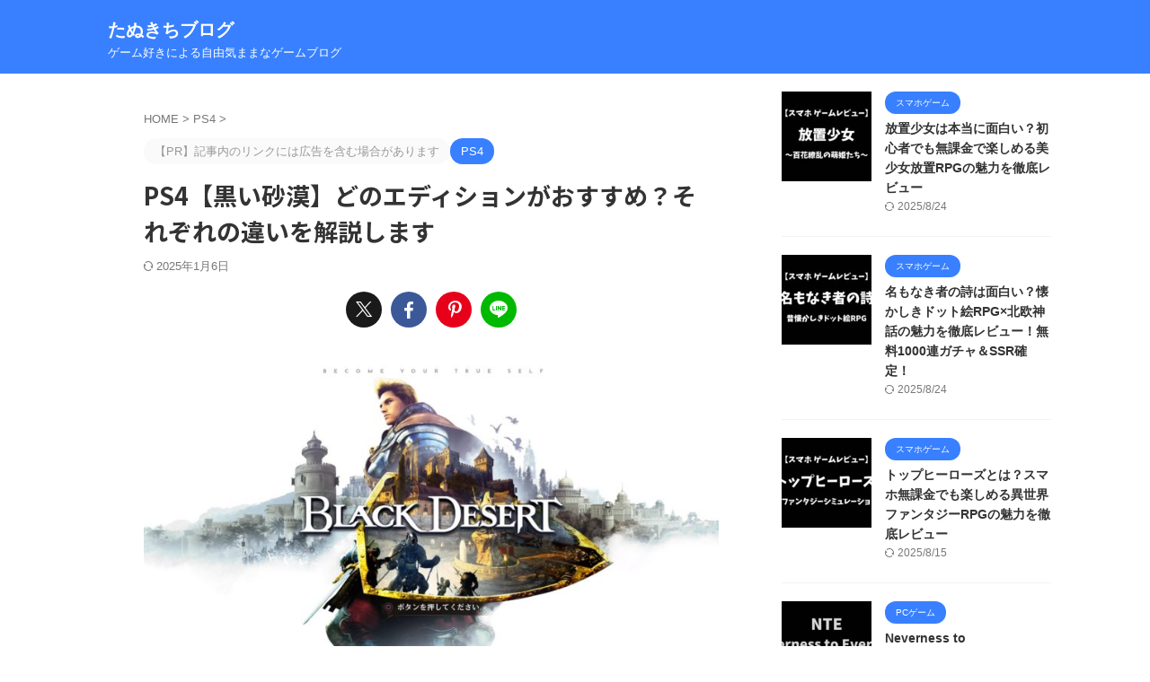

--- FILE ---
content_type: text/html; charset=UTF-8
request_url: https://tanukichi-blog.com/blackdesert-edition/
body_size: 24707
content:

<!DOCTYPE html>
<html lang="ja" class="s-navi-search-overlay  toc-style-default">
	<!--<![endif]-->
	<head prefix="og: http://ogp.me/ns# fb: http://ogp.me/ns/fb# article: http://ogp.me/ns/article#">
		
	<!-- Global site tag (gtag.js) - Google Analytics -->
	<script async src="https://www.googletagmanager.com/gtag/js?id=UA-130586955-1"></script>
	<script>
	  window.dataLayer = window.dataLayer || [];
	  function gtag(){dataLayer.push(arguments);}
	  gtag('js', new Date());

	  gtag('config', 'UA-130586955-1');
	</script>
			<meta charset="UTF-8" >
		<meta name="viewport" content="width=device-width,initial-scale=1.0,user-scalable=no,viewport-fit=cover">
		<meta name="format-detection" content="telephone=no" >
		<meta name="referrer" content="no-referrer-when-downgrade"/>

		
		<link rel="alternate" type="application/rss+xml" title="たぬきちブログ RSS Feed" href="https://tanukichi-blog.com/feed/" />
		<link rel="pingback" href="https://tanukichi-blog.com/xmlrpc.php" >
		<!--[if lt IE 9]>
		<script src="https://tanukichi-blog.com/wp-content/themes/affinger/js/html5shiv.js"></script>
		<![endif]-->
				<meta name='robots' content='max-image-preview:large' />
	<style>img:is([sizes="auto" i], [sizes^="auto," i]) { contain-intrinsic-size: 3000px 1500px }</style>
	<title>PS4【黒い砂漠】どのエディションがおすすめ？それぞれの違いを解説します - たぬきちブログ</title>
<script type="text/javascript">
/* <![CDATA[ */
window._wpemojiSettings = {"baseUrl":"https:\/\/s.w.org\/images\/core\/emoji\/16.0.1\/72x72\/","ext":".png","svgUrl":"https:\/\/s.w.org\/images\/core\/emoji\/16.0.1\/svg\/","svgExt":".svg","source":{"concatemoji":"https:\/\/tanukichi-blog.com\/wp-includes\/js\/wp-emoji-release.min.js?ver=6.8.3"}};
/*! This file is auto-generated */
!function(s,n){var o,i,e;function c(e){try{var t={supportTests:e,timestamp:(new Date).valueOf()};sessionStorage.setItem(o,JSON.stringify(t))}catch(e){}}function p(e,t,n){e.clearRect(0,0,e.canvas.width,e.canvas.height),e.fillText(t,0,0);var t=new Uint32Array(e.getImageData(0,0,e.canvas.width,e.canvas.height).data),a=(e.clearRect(0,0,e.canvas.width,e.canvas.height),e.fillText(n,0,0),new Uint32Array(e.getImageData(0,0,e.canvas.width,e.canvas.height).data));return t.every(function(e,t){return e===a[t]})}function u(e,t){e.clearRect(0,0,e.canvas.width,e.canvas.height),e.fillText(t,0,0);for(var n=e.getImageData(16,16,1,1),a=0;a<n.data.length;a++)if(0!==n.data[a])return!1;return!0}function f(e,t,n,a){switch(t){case"flag":return n(e,"\ud83c\udff3\ufe0f\u200d\u26a7\ufe0f","\ud83c\udff3\ufe0f\u200b\u26a7\ufe0f")?!1:!n(e,"\ud83c\udde8\ud83c\uddf6","\ud83c\udde8\u200b\ud83c\uddf6")&&!n(e,"\ud83c\udff4\udb40\udc67\udb40\udc62\udb40\udc65\udb40\udc6e\udb40\udc67\udb40\udc7f","\ud83c\udff4\u200b\udb40\udc67\u200b\udb40\udc62\u200b\udb40\udc65\u200b\udb40\udc6e\u200b\udb40\udc67\u200b\udb40\udc7f");case"emoji":return!a(e,"\ud83e\udedf")}return!1}function g(e,t,n,a){var r="undefined"!=typeof WorkerGlobalScope&&self instanceof WorkerGlobalScope?new OffscreenCanvas(300,150):s.createElement("canvas"),o=r.getContext("2d",{willReadFrequently:!0}),i=(o.textBaseline="top",o.font="600 32px Arial",{});return e.forEach(function(e){i[e]=t(o,e,n,a)}),i}function t(e){var t=s.createElement("script");t.src=e,t.defer=!0,s.head.appendChild(t)}"undefined"!=typeof Promise&&(o="wpEmojiSettingsSupports",i=["flag","emoji"],n.supports={everything:!0,everythingExceptFlag:!0},e=new Promise(function(e){s.addEventListener("DOMContentLoaded",e,{once:!0})}),new Promise(function(t){var n=function(){try{var e=JSON.parse(sessionStorage.getItem(o));if("object"==typeof e&&"number"==typeof e.timestamp&&(new Date).valueOf()<e.timestamp+604800&&"object"==typeof e.supportTests)return e.supportTests}catch(e){}return null}();if(!n){if("undefined"!=typeof Worker&&"undefined"!=typeof OffscreenCanvas&&"undefined"!=typeof URL&&URL.createObjectURL&&"undefined"!=typeof Blob)try{var e="postMessage("+g.toString()+"("+[JSON.stringify(i),f.toString(),p.toString(),u.toString()].join(",")+"));",a=new Blob([e],{type:"text/javascript"}),r=new Worker(URL.createObjectURL(a),{name:"wpTestEmojiSupports"});return void(r.onmessage=function(e){c(n=e.data),r.terminate(),t(n)})}catch(e){}c(n=g(i,f,p,u))}t(n)}).then(function(e){for(var t in e)n.supports[t]=e[t],n.supports.everything=n.supports.everything&&n.supports[t],"flag"!==t&&(n.supports.everythingExceptFlag=n.supports.everythingExceptFlag&&n.supports[t]);n.supports.everythingExceptFlag=n.supports.everythingExceptFlag&&!n.supports.flag,n.DOMReady=!1,n.readyCallback=function(){n.DOMReady=!0}}).then(function(){return e}).then(function(){var e;n.supports.everything||(n.readyCallback(),(e=n.source||{}).concatemoji?t(e.concatemoji):e.wpemoji&&e.twemoji&&(t(e.twemoji),t(e.wpemoji)))}))}((window,document),window._wpemojiSettings);
/* ]]> */
</script>
<style id='wp-emoji-styles-inline-css' type='text/css'>

	img.wp-smiley, img.emoji {
		display: inline !important;
		border: none !important;
		box-shadow: none !important;
		height: 1em !important;
		width: 1em !important;
		margin: 0 0.07em !important;
		vertical-align: -0.1em !important;
		background: none !important;
		padding: 0 !important;
	}
</style>
<link rel='stylesheet' id='wp-block-library-css' href='https://tanukichi-blog.com/wp-includes/css/dist/block-library/style.min.css?ver=6.8.3' type='text/css' media='all' />
<style id='classic-theme-styles-inline-css' type='text/css'>
/*! This file is auto-generated */
.wp-block-button__link{color:#fff;background-color:#32373c;border-radius:9999px;box-shadow:none;text-decoration:none;padding:calc(.667em + 2px) calc(1.333em + 2px);font-size:1.125em}.wp-block-file__button{background:#32373c;color:#fff;text-decoration:none}
</style>
<style id='rinkerg-gutenberg-rinker-style-inline-css' type='text/css'>
.wp-block-create-block-block{background-color:#21759b;color:#fff;padding:2px}

</style>
<style id='global-styles-inline-css' type='text/css'>
:root{--wp--preset--aspect-ratio--square: 1;--wp--preset--aspect-ratio--4-3: 4/3;--wp--preset--aspect-ratio--3-4: 3/4;--wp--preset--aspect-ratio--3-2: 3/2;--wp--preset--aspect-ratio--2-3: 2/3;--wp--preset--aspect-ratio--16-9: 16/9;--wp--preset--aspect-ratio--9-16: 9/16;--wp--preset--color--black: #000000;--wp--preset--color--cyan-bluish-gray: #abb8c3;--wp--preset--color--white: #ffffff;--wp--preset--color--pale-pink: #f78da7;--wp--preset--color--vivid-red: #cf2e2e;--wp--preset--color--luminous-vivid-orange: #ff6900;--wp--preset--color--luminous-vivid-amber: #fcb900;--wp--preset--color--light-green-cyan: #eefaff;--wp--preset--color--vivid-green-cyan: #00d084;--wp--preset--color--pale-cyan-blue: #8ed1fc;--wp--preset--color--vivid-cyan-blue: #0693e3;--wp--preset--color--vivid-purple: #9b51e0;--wp--preset--color--soft-red: #e92f3d;--wp--preset--color--light-grayish-red: #fdf0f2;--wp--preset--color--vivid-yellow: #ffc107;--wp--preset--color--very-pale-yellow: #fffde7;--wp--preset--color--very-light-gray: #fafafa;--wp--preset--color--very-dark-gray: #313131;--wp--preset--color--original-color-a: #3880ff;--wp--preset--color--original-color-b: #4c8dff;--wp--preset--color--original-color-c: #eefaff;--wp--preset--color--original-color-d: #ffffff;--wp--preset--gradient--vivid-cyan-blue-to-vivid-purple: linear-gradient(135deg,rgba(6,147,227,1) 0%,rgb(155,81,224) 100%);--wp--preset--gradient--light-green-cyan-to-vivid-green-cyan: linear-gradient(135deg,rgb(122,220,180) 0%,rgb(0,208,130) 100%);--wp--preset--gradient--luminous-vivid-amber-to-luminous-vivid-orange: linear-gradient(135deg,rgba(252,185,0,1) 0%,rgba(255,105,0,1) 100%);--wp--preset--gradient--luminous-vivid-orange-to-vivid-red: linear-gradient(135deg,rgba(255,105,0,1) 0%,rgb(207,46,46) 100%);--wp--preset--gradient--very-light-gray-to-cyan-bluish-gray: linear-gradient(135deg,rgb(238,238,238) 0%,rgb(169,184,195) 100%);--wp--preset--gradient--cool-to-warm-spectrum: linear-gradient(135deg,rgb(74,234,220) 0%,rgb(151,120,209) 20%,rgb(207,42,186) 40%,rgb(238,44,130) 60%,rgb(251,105,98) 80%,rgb(254,248,76) 100%);--wp--preset--gradient--blush-light-purple: linear-gradient(135deg,rgb(255,206,236) 0%,rgb(152,150,240) 100%);--wp--preset--gradient--blush-bordeaux: linear-gradient(135deg,rgb(254,205,165) 0%,rgb(254,45,45) 50%,rgb(107,0,62) 100%);--wp--preset--gradient--luminous-dusk: linear-gradient(135deg,rgb(255,203,112) 0%,rgb(199,81,192) 50%,rgb(65,88,208) 100%);--wp--preset--gradient--pale-ocean: linear-gradient(135deg,rgb(255,245,203) 0%,rgb(182,227,212) 50%,rgb(51,167,181) 100%);--wp--preset--gradient--electric-grass: linear-gradient(135deg,rgb(202,248,128) 0%,rgb(113,206,126) 100%);--wp--preset--gradient--midnight: linear-gradient(135deg,rgb(2,3,129) 0%,rgb(40,116,252) 100%);--wp--preset--font-size--small: .8em;--wp--preset--font-size--medium: 20px;--wp--preset--font-size--large: 1.5em;--wp--preset--font-size--x-large: 42px;--wp--preset--font-size--st-regular: 1em;--wp--preset--font-size--huge: 3em;--wp--preset--spacing--20: 0.44rem;--wp--preset--spacing--30: 0.67rem;--wp--preset--spacing--40: 1rem;--wp--preset--spacing--50: 1.5rem;--wp--preset--spacing--60: 2.25rem;--wp--preset--spacing--70: 3.38rem;--wp--preset--spacing--80: 5.06rem;--wp--preset--spacing--af-spacing-ss: 5px;--wp--preset--spacing--af-spacing-s: 10px;--wp--preset--spacing--af-spacing-m: 20px;--wp--preset--spacing--af-spacing-l: 40px;--wp--preset--spacing--af-spacing-ll: 60px;--wp--preset--spacing--af-spacing-xl: 80px;--wp--preset--spacing--af-spacing-xxl: 100px;--wp--preset--shadow--natural: 6px 6px 9px rgba(0, 0, 0, 0.2);--wp--preset--shadow--deep: 12px 12px 50px rgba(0, 0, 0, 0.4);--wp--preset--shadow--sharp: 6px 6px 0px rgba(0, 0, 0, 0.2);--wp--preset--shadow--outlined: 6px 6px 0px -3px rgba(255, 255, 255, 1), 6px 6px rgba(0, 0, 0, 1);--wp--preset--shadow--crisp: 6px 6px 0px rgba(0, 0, 0, 1);}:where(.is-layout-flex){gap: 0.5em;}:where(.is-layout-grid){gap: 0.5em;}body .is-layout-flex{display: flex;}.is-layout-flex{flex-wrap: wrap;align-items: center;}.is-layout-flex > :is(*, div){margin: 0;}body .is-layout-grid{display: grid;}.is-layout-grid > :is(*, div){margin: 0;}:where(.wp-block-columns.is-layout-flex){gap: 2em;}:where(.wp-block-columns.is-layout-grid){gap: 2em;}:where(.wp-block-post-template.is-layout-flex){gap: 1.25em;}:where(.wp-block-post-template.is-layout-grid){gap: 1.25em;}.has-black-color{color: var(--wp--preset--color--black) !important;}.has-cyan-bluish-gray-color{color: var(--wp--preset--color--cyan-bluish-gray) !important;}.has-white-color{color: var(--wp--preset--color--white) !important;}.has-pale-pink-color{color: var(--wp--preset--color--pale-pink) !important;}.has-vivid-red-color{color: var(--wp--preset--color--vivid-red) !important;}.has-luminous-vivid-orange-color{color: var(--wp--preset--color--luminous-vivid-orange) !important;}.has-luminous-vivid-amber-color{color: var(--wp--preset--color--luminous-vivid-amber) !important;}.has-light-green-cyan-color{color: var(--wp--preset--color--light-green-cyan) !important;}.has-vivid-green-cyan-color{color: var(--wp--preset--color--vivid-green-cyan) !important;}.has-pale-cyan-blue-color{color: var(--wp--preset--color--pale-cyan-blue) !important;}.has-vivid-cyan-blue-color{color: var(--wp--preset--color--vivid-cyan-blue) !important;}.has-vivid-purple-color{color: var(--wp--preset--color--vivid-purple) !important;}.has-black-background-color{background-color: var(--wp--preset--color--black) !important;}.has-cyan-bluish-gray-background-color{background-color: var(--wp--preset--color--cyan-bluish-gray) !important;}.has-white-background-color{background-color: var(--wp--preset--color--white) !important;}.has-pale-pink-background-color{background-color: var(--wp--preset--color--pale-pink) !important;}.has-vivid-red-background-color{background-color: var(--wp--preset--color--vivid-red) !important;}.has-luminous-vivid-orange-background-color{background-color: var(--wp--preset--color--luminous-vivid-orange) !important;}.has-luminous-vivid-amber-background-color{background-color: var(--wp--preset--color--luminous-vivid-amber) !important;}.has-light-green-cyan-background-color{background-color: var(--wp--preset--color--light-green-cyan) !important;}.has-vivid-green-cyan-background-color{background-color: var(--wp--preset--color--vivid-green-cyan) !important;}.has-pale-cyan-blue-background-color{background-color: var(--wp--preset--color--pale-cyan-blue) !important;}.has-vivid-cyan-blue-background-color{background-color: var(--wp--preset--color--vivid-cyan-blue) !important;}.has-vivid-purple-background-color{background-color: var(--wp--preset--color--vivid-purple) !important;}.has-black-border-color{border-color: var(--wp--preset--color--black) !important;}.has-cyan-bluish-gray-border-color{border-color: var(--wp--preset--color--cyan-bluish-gray) !important;}.has-white-border-color{border-color: var(--wp--preset--color--white) !important;}.has-pale-pink-border-color{border-color: var(--wp--preset--color--pale-pink) !important;}.has-vivid-red-border-color{border-color: var(--wp--preset--color--vivid-red) !important;}.has-luminous-vivid-orange-border-color{border-color: var(--wp--preset--color--luminous-vivid-orange) !important;}.has-luminous-vivid-amber-border-color{border-color: var(--wp--preset--color--luminous-vivid-amber) !important;}.has-light-green-cyan-border-color{border-color: var(--wp--preset--color--light-green-cyan) !important;}.has-vivid-green-cyan-border-color{border-color: var(--wp--preset--color--vivid-green-cyan) !important;}.has-pale-cyan-blue-border-color{border-color: var(--wp--preset--color--pale-cyan-blue) !important;}.has-vivid-cyan-blue-border-color{border-color: var(--wp--preset--color--vivid-cyan-blue) !important;}.has-vivid-purple-border-color{border-color: var(--wp--preset--color--vivid-purple) !important;}.has-vivid-cyan-blue-to-vivid-purple-gradient-background{background: var(--wp--preset--gradient--vivid-cyan-blue-to-vivid-purple) !important;}.has-light-green-cyan-to-vivid-green-cyan-gradient-background{background: var(--wp--preset--gradient--light-green-cyan-to-vivid-green-cyan) !important;}.has-luminous-vivid-amber-to-luminous-vivid-orange-gradient-background{background: var(--wp--preset--gradient--luminous-vivid-amber-to-luminous-vivid-orange) !important;}.has-luminous-vivid-orange-to-vivid-red-gradient-background{background: var(--wp--preset--gradient--luminous-vivid-orange-to-vivid-red) !important;}.has-very-light-gray-to-cyan-bluish-gray-gradient-background{background: var(--wp--preset--gradient--very-light-gray-to-cyan-bluish-gray) !important;}.has-cool-to-warm-spectrum-gradient-background{background: var(--wp--preset--gradient--cool-to-warm-spectrum) !important;}.has-blush-light-purple-gradient-background{background: var(--wp--preset--gradient--blush-light-purple) !important;}.has-blush-bordeaux-gradient-background{background: var(--wp--preset--gradient--blush-bordeaux) !important;}.has-luminous-dusk-gradient-background{background: var(--wp--preset--gradient--luminous-dusk) !important;}.has-pale-ocean-gradient-background{background: var(--wp--preset--gradient--pale-ocean) !important;}.has-electric-grass-gradient-background{background: var(--wp--preset--gradient--electric-grass) !important;}.has-midnight-gradient-background{background: var(--wp--preset--gradient--midnight) !important;}.has-small-font-size{font-size: var(--wp--preset--font-size--small) !important;}.has-medium-font-size{font-size: var(--wp--preset--font-size--medium) !important;}.has-large-font-size{font-size: var(--wp--preset--font-size--large) !important;}.has-x-large-font-size{font-size: var(--wp--preset--font-size--x-large) !important;}
:where(.wp-block-post-template.is-layout-flex){gap: 1.25em;}:where(.wp-block-post-template.is-layout-grid){gap: 1.25em;}
:where(.wp-block-columns.is-layout-flex){gap: 2em;}:where(.wp-block-columns.is-layout-grid){gap: 2em;}
:root :where(.wp-block-pullquote){font-size: 1.5em;line-height: 1.6;}
</style>
<link rel='stylesheet' id='contact-form-7-css' href='https://tanukichi-blog.com/wp-content/plugins/contact-form-7/includes/css/styles.css?ver=6.1.3' type='text/css' media='all' />
<link rel='stylesheet' id='yyi_rinker_stylesheet-css' href='https://tanukichi-blog.com/wp-content/plugins/yyi-rinker/css/style.css?v=1.11.1&#038;ver=6.8.3' type='text/css' media='all' />
<link rel='stylesheet' id='single_child2-css' href='https://tanukichi-blog.com/wp-content/themes/affinger-jet-child/st-child-kanricss.php' type='text/css' media='all' />
<link rel='stylesheet' id='normalize-css' href='https://tanukichi-blog.com/wp-content/themes/affinger/css/normalize.css?ver=1.5.9' type='text/css' media='all' />
<link rel='stylesheet' id='font-awesome-css' href='https://tanukichi-blog.com/wp-content/themes/affinger/css/fontawesome/css/font-awesome.min.css?ver=4.7.0' type='text/css' media='all' />
<link rel='stylesheet' id='font-awesome-animation-css' href='https://tanukichi-blog.com/wp-content/themes/affinger/css/fontawesome/css/font-awesome-animation.min.css?ver=6.8.3' type='text/css' media='all' />
<link rel='stylesheet' id='st_svg-css' href='https://tanukichi-blog.com/wp-content/themes/affinger/st_svg/style.css?ver=20220117' type='text/css' media='all' />
<link rel='stylesheet' id='slick-css' href='https://tanukichi-blog.com/wp-content/themes/affinger/vendor/slick/slick.css?ver=1.8.0' type='text/css' media='all' />
<link rel='stylesheet' id='slick-theme-css' href='https://tanukichi-blog.com/wp-content/themes/affinger/vendor/slick/slick-theme.css?ver=1.8.0' type='text/css' media='all' />
<link rel='stylesheet' id='fonts-googleapis-notosansjp-css' href='//fonts.googleapis.com/css?family=Noto+Sans+JP%3A400%2C700&#038;display=swap&#038;subset=japanese&#038;ver=6.8.3' type='text/css' media='all' />
<link rel='stylesheet' id='fonts-googleapis-roboto400-css' href='//fonts.googleapis.com/css2?family=Roboto%3Awght%40400&#038;display=swap&#038;ver=6.8.3' type='text/css' media='all' />
<link rel='stylesheet' id='style-css' href='https://tanukichi-blog.com/wp-content/themes/affinger/style.css?ver=20220117' type='text/css' media='all' />
<link rel='stylesheet' id='child-style-css' href='https://tanukichi-blog.com/wp-content/themes/affinger-jet-child/style.css?ver=20220117' type='text/css' media='all' />
<link rel='stylesheet' id='single-css' href='https://tanukichi-blog.com/wp-content/themes/affinger/st-rankcss.php' type='text/css' media='all' />
<link rel='stylesheet' id='af-custom-fields-frontend-css' href='https://tanukichi-blog.com/wp-content/themes/affinger/af-custom-fields/css/frontend.css?ver=1.0.0' type='text/css' media='all' />
<link rel='stylesheet' id='pochipp-front-css' href='https://tanukichi-blog.com/wp-content/plugins/pochipp/dist/css/style.css?ver=1.17.3' type='text/css' media='all' />
<link rel='stylesheet' id='st-themecss-css' href='https://tanukichi-blog.com/wp-content/themes/affinger/st-themecss-loader.php?ver=6.8.3' type='text/css' media='all' />
<script type="text/javascript" src="https://tanukichi-blog.com/wp-includes/js/jquery/jquery.min.js?ver=3.7.1" id="jquery-core-js"></script>
<script type="text/javascript" src="https://tanukichi-blog.com/wp-includes/js/jquery/jquery-migrate.min.js?ver=3.4.1" id="jquery-migrate-js"></script>
<script type="text/javascript" src="https://tanukichi-blog.com/wp-content/plugins/yyi-rinker/js/event-tracking.js?v=1.11.1" id="yyi_rinker_event_tracking_script-js"></script>
<link rel="https://api.w.org/" href="https://tanukichi-blog.com/wp-json/" /><link rel="alternate" title="JSON" type="application/json" href="https://tanukichi-blog.com/wp-json/wp/v2/posts/851" /><link rel='shortlink' href='https://tanukichi-blog.com/?p=851' />
<link rel="alternate" title="oEmbed (JSON)" type="application/json+oembed" href="https://tanukichi-blog.com/wp-json/oembed/1.0/embed?url=https%3A%2F%2Ftanukichi-blog.com%2Fblackdesert-edition%2F" />
<link rel="alternate" title="oEmbed (XML)" type="text/xml+oembed" href="https://tanukichi-blog.com/wp-json/oembed/1.0/embed?url=https%3A%2F%2Ftanukichi-blog.com%2Fblackdesert-edition%2F&#038;format=xml" />
<script type="text/javascript" language="javascript">
    var vc_pid = "886304183";
</script><script type="text/javascript" src="//aml.valuecommerce.com/vcdal.js" async></script><style>
.yyi-rinker-images {
    display: flex;
    justify-content: center;
    align-items: center;
    position: relative;

}
div.yyi-rinker-image img.yyi-rinker-main-img.hidden {
    display: none;
}

.yyi-rinker-images-arrow {
    cursor: pointer;
    position: absolute;
    top: 50%;
    display: block;
    margin-top: -11px;
    opacity: 0.6;
    width: 22px;
}

.yyi-rinker-images-arrow-left{
    left: -10px;
}
.yyi-rinker-images-arrow-right{
    right: -10px;
}

.yyi-rinker-images-arrow-left.hidden {
    display: none;
}

.yyi-rinker-images-arrow-right.hidden {
    display: none;
}
div.yyi-rinker-contents.yyi-rinker-design-tate  div.yyi-rinker-box{
    flex-direction: column;
}

div.yyi-rinker-contents.yyi-rinker-design-slim div.yyi-rinker-box .yyi-rinker-links {
    flex-direction: column;
}

div.yyi-rinker-contents.yyi-rinker-design-slim div.yyi-rinker-info {
    width: 100%;
}

div.yyi-rinker-contents.yyi-rinker-design-slim .yyi-rinker-title {
    text-align: center;
}

div.yyi-rinker-contents.yyi-rinker-design-slim .yyi-rinker-links {
    text-align: center;
}
div.yyi-rinker-contents.yyi-rinker-design-slim .yyi-rinker-image {
    margin: auto;
}

div.yyi-rinker-contents.yyi-rinker-design-slim div.yyi-rinker-info ul.yyi-rinker-links li {
	align-self: stretch;
}
div.yyi-rinker-contents.yyi-rinker-design-slim div.yyi-rinker-box div.yyi-rinker-info {
	padding: 0;
}
div.yyi-rinker-contents.yyi-rinker-design-slim div.yyi-rinker-box {
	flex-direction: column;
	padding: 14px 5px 0;
}

.yyi-rinker-design-slim div.yyi-rinker-box div.yyi-rinker-info {
	text-align: center;
}

.yyi-rinker-design-slim div.price-box span.price {
	display: block;
}

div.yyi-rinker-contents.yyi-rinker-design-slim div.yyi-rinker-info div.yyi-rinker-title a{
	font-size:16px;
}

div.yyi-rinker-contents.yyi-rinker-design-slim ul.yyi-rinker-links li.amazonkindlelink:before,  div.yyi-rinker-contents.yyi-rinker-design-slim ul.yyi-rinker-links li.amazonlink:before,  div.yyi-rinker-contents.yyi-rinker-design-slim ul.yyi-rinker-links li.rakutenlink:before, div.yyi-rinker-contents.yyi-rinker-design-slim ul.yyi-rinker-links li.yahoolink:before, div.yyi-rinker-contents.yyi-rinker-design-slim ul.yyi-rinker-links li.mercarilink:before {
	font-size:12px;
}

div.yyi-rinker-contents.yyi-rinker-design-slim ul.yyi-rinker-links li a {
	font-size: 13px;
}
.entry-content ul.yyi-rinker-links li {
	padding: 0;
}

div.yyi-rinker-contents .yyi-rinker-attention.attention_desing_right_ribbon {
    width: 89px;
    height: 91px;
    position: absolute;
    top: -1px;
    right: -1px;
    left: auto;
    overflow: hidden;
}

div.yyi-rinker-contents .yyi-rinker-attention.attention_desing_right_ribbon span {
    display: inline-block;
    width: 146px;
    position: absolute;
    padding: 4px 0;
    left: -13px;
    top: 12px;
    text-align: center;
    font-size: 12px;
    line-height: 24px;
    -webkit-transform: rotate(45deg);
    transform: rotate(45deg);
    box-shadow: 0 1px 3px rgba(0, 0, 0, 0.2);
}

div.yyi-rinker-contents .yyi-rinker-attention.attention_desing_right_ribbon {
    background: none;
}
.yyi-rinker-attention.attention_desing_right_ribbon .yyi-rinker-attention-after,
.yyi-rinker-attention.attention_desing_right_ribbon .yyi-rinker-attention-before{
display:none;
}
div.yyi-rinker-use-right_ribbon div.yyi-rinker-title {
    margin-right: 2rem;
}

				</style><!-- Pochipp -->
<style id="pchpp_custom_style">:root{--pchpp-color-inline: #069A8E;--pchpp-color-custom: #5ca250;--pchpp-color-custom-2: #8e59e4;--pchpp-color-amazon: #f99a0c;--pchpp-color-rakuten: #e0423c;--pchpp-color-yahoo: #438ee8;--pchpp-color-mercari: #3c3c3c;--pchpp-inline-bg-color: var(--pchpp-color-inline);--pchpp-inline-txt-color: #fff;--pchpp-inline-shadow: 0 1px 4px -1px rgba(0, 0, 0, 0.2);--pchpp-inline-radius: 0px;--pchpp-inline-width: auto;}</style>
<script id="pchpp_vars">window.pchppVars = {};window.pchppVars.ajaxUrl = "https://tanukichi-blog.com/wp-admin/admin-ajax.php";window.pchppVars.ajaxNonce = "567b299e78";</script>
<script type="text/javascript" language="javascript">var vc_pid = "886304183";</script>
<!-- / Pochipp -->
<meta name="robots" content="index, follow" />
<meta name="description" content="今回は、大人気MMORPGのPS4版の「黒い砂漠」について、PS4版の料金体系や各エディションごとの違い、どのエディションがおすすめなのかを解説していきます。ぜひ購入の際の参考にしてください。">
<meta name="thumbnail" content="https://tanukichi-blog.com/wp-content/uploads/2019/10/blackdeserteye.jpg">
<meta name="google-site-verification" content="AYpvqsj2b9M7FNPqgIFSRD4OGX_992I2p0t9t_EWDgY" />
<link rel="canonical" href="https://tanukichi-blog.com/blackdesert-edition/" />
		<style type="text/css" id="wp-custom-css">
			img {
	max-width: 100%;
	height: auto;
}

.adsbygoogle {
	margin-bottom: 70px;
}

/*ページ数リンクカラー*/
.st-pagelink .page-numbers {
border-color: rgb(68, 68, 68);/*ページ数周りのボーダーカラー*/
color: rgb(68, 68, 68);/*ページ数カラー*/
}


.content-ad {
	text-align:center
}

.appreach{
 border-top:3px solid #043d78;/*上線の色*/
 border-bottom:3px solid #043d78;/*下線の色*/
}
.appreach {
  text-align: left;
  padding: 25px;
  margin:20px;
  overflow: hidden;
}
.appreach:after {
  content: "";
  display: block;
  clear: both;
}
.appreach img,
.appreach p {
  margin: 0;
  padding:0;
}
.appreach a:after {
  display: none;
}
.appreach__icon {
  float: left;
  border-radius: 10%;
  overflow: hidden;
  margin: 0 3% 0 0 !important;
  width: 25% !important;
  height: auto !important;
  max-width: 120px !important;
}
.appreach__detail {
  display: inline-block;
  font-size: 20px;
  line-height: 1.5;
  width: 72%;
  max-width: 72%;
}
.appreach__detail:after {
  content: "";
  display: block;
  clear: both;
}
p.appreach__name {
  font-size: 16px;
  color:#555;
  padding-bottom:10px;
  font-weight:bold;
  line-height: 1.5em !important;
  max-height: 3em;
  overflow: hidden;
}
.appreach__info {
  font-size: 12px !important;
  color:#888;
}
.appreach__info a{
  color:#aaa;
}
.appreach__developper, .appreach__price {
  margin-right: 0.5em;
}
.appreach__posted a {
  margin-left: 0.5em;
}
.appreach__links {
  float: left;
  height: 40px;
  margin-top: 15px;
  white-space: nowrap;
}
.appreach__aslink img {
  margin-right: 10px;
  height: 40px;
  width: 135px;
}
.appreach__gplink img {
  height: 40px;
  width: 134.5px;
}
@media only screen and (max-width: 786px){
.appreach{
  margin:20px 0;}
.appreach__info {
  font-size: 11px !important;}
p.appreach__name {
  font-size: 15px;}}		</style>
				
<!-- OGP -->

<meta property="og:type" content="article">
<meta property="og:title" content="PS4【黒い砂漠】どのエディションがおすすめ？それぞれの違いを解説します">
<meta property="og:url" content="https://tanukichi-blog.com/blackdesert-edition/">
<meta property="og:description" content="PS4版の黒い砂漠は、MMORPGの超大作といわれていた「黒い砂漠Remastered」をPS4向けに移植したものです。 ...">
<meta property="og:site_name" content="たぬきちブログ">
<meta property="og:image" content="https://tanukichi-blog.com/wp-content/uploads/2019/10/blackdeserteye.jpg">

		<meta property="article:published_time" content="2019-10-05T18:00:15+09:00" />
							<meta property="article:author" content="たぬきち" />
			
		<meta name="twitter:site" content="@blog_tanukichi">

	<meta name="twitter:card" content="summary_large_image">
	
<meta name="twitter:title" content="PS4【黒い砂漠】どのエディションがおすすめ？それぞれの違いを解説します">
<meta name="twitter:description" content="PS4版の黒い砂漠は、MMORPGの超大作といわれていた「黒い砂漠Remastered」をPS4向けに移植したものです。 ...">
<meta name="twitter:image" content="https://tanukichi-blog.com/wp-content/uploads/2019/10/blackdeserteye.jpg">
<!-- /OGP -->
		


<script>
	(function (window, document, $, undefined) {
		'use strict';

		var SlideBox = (function () {
			/**
			 * @param $element
			 *
			 * @constructor
			 */
			function SlideBox($element) {
				this._$element = $element;
			}

			SlideBox.prototype.$content = function () {
				return this._$element.find('[data-st-slidebox-content]');
			};

			SlideBox.prototype.$toggle = function () {
				return this._$element.find('[data-st-slidebox-toggle]');
			};

			SlideBox.prototype.$icon = function () {
				return this._$element.find('[data-st-slidebox-icon]');
			};

			SlideBox.prototype.$text = function () {
				return this._$element.find('[data-st-slidebox-text]');
			};

			SlideBox.prototype.is_expanded = function () {
				return !!(this._$element.filter('[data-st-slidebox-expanded="true"]').length);
			};

			SlideBox.prototype.expand = function () {
				var self = this;

				this.$content().slideDown()
					.promise()
					.then(function () {
						var $icon = self.$icon();
						var $text = self.$text();

						$icon.removeClass($icon.attr('data-st-slidebox-icon-collapsed'))
							.addClass($icon.attr('data-st-slidebox-icon-expanded'))

						$text.text($text.attr('data-st-slidebox-text-expanded'))

						self._$element.removeClass('is-collapsed')
							.addClass('is-expanded');

						self._$element.attr('data-st-slidebox-expanded', 'true');
					});
			};

			SlideBox.prototype.collapse = function () {
				var self = this;

				this.$content().slideUp()
					.promise()
					.then(function () {
						var $icon = self.$icon();
						var $text = self.$text();

						$icon.removeClass($icon.attr('data-st-slidebox-icon-expanded'))
							.addClass($icon.attr('data-st-slidebox-icon-collapsed'))

						$text.text($text.attr('data-st-slidebox-text-collapsed'))

						self._$element.removeClass('is-expanded')
							.addClass('is-collapsed');

						self._$element.attr('data-st-slidebox-expanded', 'false');
					});
			};

			SlideBox.prototype.toggle = function () {
				if (this.is_expanded()) {
					this.collapse();
				} else {
					this.expand();
				}
			};

			SlideBox.prototype.add_event_listeners = function () {
				var self = this;

				this.$toggle().on('click', function (event) {
					self.toggle();
				});
			};

			SlideBox.prototype.initialize = function () {
				this.add_event_listeners();
			};

			return SlideBox;
		}());

		function on_ready() {
			var slideBoxes = [];

			$('[data-st-slidebox]').each(function () {
				var $element = $(this);
				var slideBox = new SlideBox($element);

				slideBoxes.push(slideBox);

				slideBox.initialize();
			});

			return slideBoxes;
		}

		$(on_ready);
	}(window, window.document, jQuery));
</script>

	<script>
		(function (window, document, $, undefined) {
			'use strict';

			$(function(){
			$('.post h2:not([class^="is-style-st-heading-custom-"]):not([class*=" is-style-st-heading-custom-"]):not(.st-css-no2) , .h2modoki').wrapInner('<span class="st-dash-design"></span>');
			})
		}(window, window.document, jQuery));
	</script>

<script>
	(function (window, document, $, undefined) {
		'use strict';

		$(function(){
			/* 第一階層のみの目次にクラスを挿入 */
			$("#toc_container:not(:has(ul ul))").addClass("only-toc");
			/* アコーディオンメニュー内のカテゴリーにクラス追加 */
			$(".st-ac-box ul:has(.cat-item)").each(function(){
				$(this).addClass("st-ac-cat");
			});
		});
	}(window, window.document, jQuery));
</script>

<script>
	(function (window, document, $, undefined) {
		'use strict';

		$(function(){
									$('.st-star').parent('.rankh4').css('padding-bottom','5px'); // スターがある場合のランキング見出し調整
		});
	}(window, window.document, jQuery));
</script>




	<script>
		(function (window, document, $, undefined) {
			'use strict';

			$(function() {
				$('.is-style-st-paragraph-kaiwa').wrapInner('<span class="st-paragraph-kaiwa-text">');
			});
		}(window, window.document, jQuery));
	</script>

	<script>
		(function (window, document, $, undefined) {
			'use strict';

			$(function() {
				$('.is-style-st-paragraph-kaiwa-b').wrapInner('<span class="st-paragraph-kaiwa-text">');
			});
		}(window, window.document, jQuery));
	</script>

<script>
	/* Gutenbergスタイルを調整 */
	(function (window, document, $, undefined) {
		'use strict';

		$(function() {
			$( '[class^="is-style-st-paragraph-"],[class*=" is-style-st-paragraph-"]' ).wrapInner( '<span class="st-noflex"></span>' );
		});
	}(window, window.document, jQuery));
</script>




			</head>
	<body ontouchstart="" class="wp-singular post-template-default single single-post postid-851 single-format-standard wp-theme-affinger wp-child-theme-affinger-jet-child st-af single-cat-29 not-front-page" >				<div id="st-ami">
				<div id="wrapper" class="" ontouchstart="">
				<div id="wrapper-in">

					

<header id="">
	<div id="header-full">
		<div id="headbox-bg-fixed">
			<div id="headbox-bg">
				<div id="headbox">

						<nav id="s-navi" class="pcnone" data-st-nav data-st-nav-type="normal">
		<dl class="acordion is-active" data-st-nav-primary>
			<dt class="trigger">
				<p class="acordion_button"><span class="op op-menu has-text"><i class="st-fa st-svg-menu"></i></span></p>

									<p class="acordion_button acordion_button_search"><span class="op op-search"><i class="st-fa st-svg-search_s op-search-close"></i></span></p>
				
									<div id="st-mobile-logo"></div>
				
				<!-- 追加メニュー -->
				
				<!-- 追加メニュー2 -->
				
			</dt>

			<dd class="acordion_tree">
				<div class="acordion_tree_content">

					
					<div class="menu-%e3%82%b0%e3%83%ad%e3%83%bc%e3%83%90%e3%83%ab%e3%83%8a%e3%83%93%e3%82%b2%e3%83%bc%e3%82%b7%e3%83%a7%e3%83%b3-container"><ul id="menu-%e3%82%b0%e3%83%ad%e3%83%bc%e3%83%90%e3%83%ab%e3%83%8a%e3%83%93%e3%82%b2%e3%83%bc%e3%82%b7%e3%83%a7%e3%83%b3" class="menu"><li id="menu-item-42" class="menu-item menu-item-type-custom menu-item-object-custom menu-item-home menu-item-42"><a href="https://tanukichi-blog.com"><span class="menu-item-label">ホーム</span></a></li>
<li id="menu-item-2600" class="menu-item menu-item-type-taxonomy menu-item-object-category menu-item-2600"><a href="https://tanukichi-blog.com/category/ps5/"><span class="menu-item-label">PS5</span></a></li>
<li id="menu-item-2601" class="menu-item menu-item-type-taxonomy menu-item-object-category current-post-ancestor current-menu-parent current-post-parent menu-item-2601"><a href="https://tanukichi-blog.com/category/ps4/"><span class="menu-item-label">PS4</span></a></li>
<li id="menu-item-2602" class="menu-item menu-item-type-taxonomy menu-item-object-category menu-item-2602"><a href="https://tanukichi-blog.com/category/xbox/"><span class="menu-item-label">XboxSeriesX</span></a></li>
<li id="menu-item-2603" class="menu-item menu-item-type-taxonomy menu-item-object-category menu-item-2603"><a href="https://tanukichi-blog.com/category/switch/"><span class="menu-item-label">Switch</span></a></li>
<li id="menu-item-2604" class="menu-item menu-item-type-taxonomy menu-item-object-category menu-item-2604"><a href="https://tanukichi-blog.com/category/game-app/"><span class="menu-item-label">スマホゲーム</span></a></li>
</ul></div>
					<div class="clear"></div>

					
				</div>
			</dd>

							<dd class="acordion_search">
					<div class="acordion_search_content">
													<div id="search" class="search-custom-d">
	<form method="get" id="searchform" action="https://tanukichi-blog.com/">
		<label class="hidden" for="s">
					</label>
		<input type="text" placeholder="" value="" name="s" id="s" />
		<input type="submit" value="&#xf002;" class="st-fa" id="searchsubmit" />
	</form>
</div>
<!-- /stinger -->
											</div>
				</dd>
					</dl>

					</nav>

											<div id="header-l">
							
							<div id="st-text-logo">
								
    
		
			<!-- ロゴ又はブログ名 -->
			
				<p class="sitename sitenametop"><a href="https://tanukichi-blog.com/">
  						                  		  たぬきちブログ               		           		 </a></p>

   				      		<!-- ロゴ又はブログ名ここまで -->

       		<!-- キャプション -->
       						<p class="descr">
					ゲーム好きによる自由気ままなゲームブログ				</p>
			
		
	
							</div>
						</div><!-- /#header-l -->
					
					<div id="header-r" class="smanone">
						
					</div><!-- /#header-r -->

				</div><!-- /#headbox -->
			</div><!-- /#headbox-bg clearfix -->
		</div><!-- /#headbox-bg-fixed -->

		
		
		
		
			

			<div id="gazou-wide">
												<div id="st-headerbox">
						<div id="st-header">
						</div>
					</div>
									</div>
		
	</div><!-- #header-full -->

	





</header>

					<div id="content-w">

						
						
	
			<div id="st-header-post-under-box" class="st-header-post-no-data "
		     style="">
			<div class="st-dark-cover">
							</div>
		</div>
	
<div id="content" class="clearfix">
	<div id="contentInner">
		<main>
			<article>
									<div id="post-851" class="st-post post-851 post type-post status-publish format-standard has-post-thumbnail hentry category-ps4">
				
					
					
					
					<!--ぱんくず -->
											<div
							id="breadcrumb">
							<ol itemscope itemtype="http://schema.org/BreadcrumbList">
								<li itemprop="itemListElement" itemscope itemtype="http://schema.org/ListItem">
									<a href="https://tanukichi-blog.com" itemprop="item">
										<span itemprop="name">HOME</span>
									</a>
									&gt;
									<meta itemprop="position" content="1"/>
								</li>

								
																	<li itemprop="itemListElement" itemscope itemtype="http://schema.org/ListItem">
										<a href="https://tanukichi-blog.com/category/ps4/" itemprop="item">
											<span
												itemprop="name">PS4</span>
										</a>
										&gt;
										<meta itemprop="position" content="2"/>
									</li>
																								</ol>

													</div>
										<!--/ ぱんくず -->

					<!--ループ開始 -->
															
																									<p class="st-catgroup">
																	<span class="catname st-catid-ad">【PR】記事内のリンクには広告を含む場合があります</span>
																<a href="https://tanukichi-blog.com/category/ps4/" title="View all posts in PS4" rel="category tag"><span class="catname st-catid29">PS4</span></a>							</p>
						
						<h1 class="entry-title">PS4【黒い砂漠】どのエディションがおすすめ？それぞれの違いを解説します</h1>

						
	<div class="blogbox ">
		<p><span class="kdate ">
													<i class="st-fa st-svg-refresh"></i><time class="updated" datetime="2025-01-06T22:38:39+0900">2025年1月6日</time>
							</span>
					</p>
	</div>
					
					
					
											<div class="st-sns-top">						
							
	
	<div class="sns st-sns-singular">
	<ul class="clearfix">
					<!--ツイートボタン-->
			<li class="twitter">
			<a rel="nofollow" onclick="window.open('//twitter.com/intent/tweet?url=https%3A%2F%2Ftanukichi-blog.com%2Fblackdesert-edition%2F&text=PS4%E3%80%90%E9%BB%92%E3%81%84%E7%A0%82%E6%BC%A0%E3%80%91%E3%81%A9%E3%81%AE%E3%82%A8%E3%83%87%E3%82%A3%E3%82%B7%E3%83%A7%E3%83%B3%E3%81%8C%E3%81%8A%E3%81%99%E3%81%99%E3%82%81%EF%BC%9F%E3%81%9D%E3%82%8C%E3%81%9E%E3%82%8C%E3%81%AE%E9%81%95%E3%81%84%E3%82%92%E8%A7%A3%E8%AA%AC%E3%81%97%E3%81%BE%E3%81%99&via=blog_tanukichi&tw_p=tweetbutton', '', 'width=500,height=450'); return false;" title="twitter"><i class="st-fa st-svg-twitter"></i><span class="snstext " >Post</span></a>
			</li>
		
					<!--シェアボタン-->
			<li class="facebook">
			<a href="//www.facebook.com/sharer.php?src=bm&u=https%3A%2F%2Ftanukichi-blog.com%2Fblackdesert-edition%2F&t=PS4%E3%80%90%E9%BB%92%E3%81%84%E7%A0%82%E6%BC%A0%E3%80%91%E3%81%A9%E3%81%AE%E3%82%A8%E3%83%87%E3%82%A3%E3%82%B7%E3%83%A7%E3%83%B3%E3%81%8C%E3%81%8A%E3%81%99%E3%81%99%E3%82%81%EF%BC%9F%E3%81%9D%E3%82%8C%E3%81%9E%E3%82%8C%E3%81%AE%E9%81%95%E3%81%84%E3%82%92%E8%A7%A3%E8%AA%AC%E3%81%97%E3%81%BE%E3%81%99" target="_blank" rel="nofollow noopener" title="facebook"><i class="st-fa st-svg-facebook"></i><span class="snstext " >Share</span>
			</a>
			</li>
		
		
					<!--Pinterestボタン-->
			<li class="sns-pinterest">
				<a data-pin-do="buttonPin" data-pin-custom="true" data-pin-tall="true" data-pin-round="true" href="https://www.pinterest.com/pin/create/button/?url=https%3A%2F%2Ftanukichi-blog.com%2Fblackdesert-edition%2F&media=https://tanukichi-blog.com/wp-content/uploads/2019/10/blackdeserteye.jpg&description=PS4版の黒い砂漠は、MMORPGの超大作といわれていた「黒い砂漠Remastered」をPS4向けに移植したものです。 ..." rel="nofollow" title="pinterest"><i class="st-fa st-svg-pinterest-p" aria-hidden="true"></i><span class="snstext" >Pinterest</span></a>
			</li>
		
					<!--LINEボタン-->
			<li class="line">
			<a href="//line.me/R/msg/text/?PS4%E3%80%90%E9%BB%92%E3%81%84%E7%A0%82%E6%BC%A0%E3%80%91%E3%81%A9%E3%81%AE%E3%82%A8%E3%83%87%E3%82%A3%E3%82%B7%E3%83%A7%E3%83%B3%E3%81%8C%E3%81%8A%E3%81%99%E3%81%99%E3%82%81%EF%BC%9F%E3%81%9D%E3%82%8C%E3%81%9E%E3%82%8C%E3%81%AE%E9%81%95%E3%81%84%E3%82%92%E8%A7%A3%E8%AA%AC%E3%81%97%E3%81%BE%E3%81%99%0Ahttps%3A%2F%2Ftanukichi-blog.com%2Fblackdesert-edition%2F" target="_blank" rel="nofollow noopener" title="line"><i class="st-fa st-svg-line" aria-hidden="true"></i><span class="snstext" >LINE</span></a>
			</li>
		
		
		
	</ul>

	</div>

							</div>
					
					<div class="mainbox">
						<div id="nocopy" ><!-- コピー禁止エリアここから -->
																<div class=" st-eyecatch-under">

					<img width="760" height="428" src="https://tanukichi-blog.com/wp-content/uploads/2019/10/blackdeserteye.jpg" class="attachment-full size-full wp-post-image" alt="黒い砂漠エディションアイキャッチ画像" decoding="async" fetchpriority="high" srcset="https://tanukichi-blog.com/wp-content/uploads/2019/10/blackdeserteye.jpg 760w, https://tanukichi-blog.com/wp-content/uploads/2019/10/blackdeserteye-300x169.jpg 300w, https://tanukichi-blog.com/wp-content/uploads/2019/10/blackdeserteye-320x180.jpg 320w, https://tanukichi-blog.com/wp-content/uploads/2019/10/blackdeserteye-640x360.jpg 640w" sizes="(max-width: 760px) 100vw, 760px" />
		
	</div>
							
							
																								<div id="custom_html-5" class="widget_text st-widgets-box pc-widgets-top widget_custom_html"><div class="textwidget custom-html-widget"><script async src="https://pagead2.googlesyndication.com/pagead/js/adsbygoogle.js?client=ca-pub-5990065818017287"
     crossorigin="anonymous"></script>
<!-- ディスプレイPC記事上　たぬきちブログ改 -->
<ins class="adsbygoogle"
     style="display:block"
     data-ad-client="ca-pub-5990065818017287"
     data-ad-slot="2489166735"
     data-ad-format="rectangle"
     data-full-width-responsive="true"></ins>
<script>
     (adsbygoogle = window.adsbygoogle || []).push({});
</script></div></div>															
							<div class="entry-content">
								
<div style="height:50px" aria-hidden="true" class="wp-block-spacer"></div>



<p>PS4版の黒い砂漠は、MMORPGの超大作といわれていた<span class="st-mymarker-s-b">「黒い砂漠Remastered」</span>をPS4向けに移植したものです。<br><br><br>元祖であるPC版は2015年に発売され、綺麗なグラフィックやめちゃくちゃ細かいキャラメイク、できることがたくさんありすぎる圧倒的な自由度を持った大人気ゲームとして名を馳せていました。<br><br><br>その作品がついにPS4で遊べるようになりました！</p>



<div style="height:50px" aria-hidden="true" class="wp-block-spacer"></div>



<div class="st-kaiwa-box clearfix wp-block-st-blocks-st-kaiwa kaiwaicon1">
	<div class="st-kaiwa-face"><img decoding="async" src="https://tanukichi-blog.com/wp-content/uploads/2021/08/tanukichi-sb.jpg" alt="たぬきち" width="100" height="100">
		<div class="st-kaiwa-face-name">たぬきち</div>
	</div>
	<div class="st-kaiwa-area">
		<div class="st-kaiwa-hukidashi"><div class="st-kaiwa-hukidashi-content">
<p>僕も発売日からコツコツと進めてます</p>
</div></div>
	</div>
</div>



<div style="height:50px" aria-hidden="true" class="wp-block-spacer"></div>



<p>オンラインゲームなのでアップデートも頻繁に行われて、できることがどんどん増えていくので、しっかり楽しめています。<br><br><br>さて、そんな本作ですが、PC版と仕様が異なり基本無料ではなく買い切り型の販売形態となっています。<br><br><br>要は普通のゲームと同じで、お金はかかるものの、一度買えばそのままずっと遊べます。</p>



<div style="height:50px" aria-hidden="true" class="wp-block-spacer"></div>



<div class="st-kaiwa-box clearfix wp-block-st-blocks-st-kaiwa kaiwaicon2">
	<div class="st-kaiwa-area2">
		<div class="st-kaiwa-hukidashi2"><div class="st-kaiwa-hukidashi-content">
<p>MMORPGによくある月額課金じゃないのは良いな</p>
</div></div>
	</div>
	<div class="st-kaiwa-face2"><img decoding="async" src="https://tanukichi-blog.com/wp-content/uploads/2021/08/kitsunesan-sb.jpg" alt="きつねさん" width="100" height="100">
		<div class="st-kaiwa-face-name2">きつねさん</div>
	</div>
</div>



<div style="height:50px" aria-hidden="true" class="wp-block-spacer"></div>



<p>今回は、PC版で人気を集めたオープンワールドMMORPGの「黒い砂漠」について、PS4版の料金体系や各エディションごとの違い、どのエディションがおすすめなのかを解説していきます。<br><br><br>ぜひ購入の際の参考にしてください。<br><br><br>ちなみに、まずは黒い砂漠がどんなゲームか体験してみたいという方には、<span class="st-mymarker-s">無料でプレイできるPC版でお試しプレイ</span>をしてみるのがオススメです。<br><br>下のリンクから、簡単登録でお試し無料プレイできるので是非！</p>



<div style="height:70px" aria-hidden="true" class="wp-block-spacer"></div>



<p class="has-text-align-center">＼無料で「黒い砂漠」をお試しプレイ／</p>


<div style="text-align: center"><a href="https://c2.cir.io/vx1chx"><img loading="lazy" decoding="async" src="https://tanukichi-blog.com/wp-content/uploads/2020/08/blackdesert-remastered-link1.jpg" width="760" height="507" alt="PC版「黒い砂漠」公式サイトへのリンク"></a></div>



<div style="height:70px" aria-hidden="true" class="wp-block-spacer"></div>


<div style="text-align: center"><a href="https://c2.cir.io/vx1chx">PC版「黒い砂漠」公式サイト</a></div>



<div style="height:70px" aria-hidden="true" class="wp-block-spacer"></div>


<div class="rankstlink-l2">
<p>
<a href="https://c2.cir.io/vx1chx">PC版黒い砂漠を無料でプレイ <i class="fas fa-play-circle" aria-hidden="true"></i></a>
</p>
</div>



<p class="has-text-align-center"><br>※パソコンからアクセスすると<br>PC版公式サイトに飛びます。</p>



<div style="height:70px" aria-hidden="true" class="wp-block-spacer"></div>



<p>また、PS4では待望のパッケージ版である「<span class="st-mymarker-s">プレステージエディション</span>」も発売されました。</p>



<div style="height:50px" aria-hidden="true" class="wp-block-spacer"></div>


		<div class="pochipp-box"
			data-id="2662"
			data-img="l"
			data-lyt-pc="big"
			data-lyt-mb="vrtcl"
			data-btn-style="dflt"
			data-btn-radius="off"
			data-sale-effect="flash"
			 data-cvkey="01135a9f" data-auto-update="true"		>
							<div class="pochipp-box__image">
					<a href="https://www.amazon.co.jp/dp/B08GSQ8X75?tag=tanikichiblog-22&#038;linkCode=ogi&#038;th=1&#038;psc=1" rel="nofollow noopener" target="_blank">
						<img loading="lazy" decoding="async" src="https://m.media-amazon.com/images/I/51kzu96Uz5L._SL500_.jpg" alt="" width="120" height="120" />					</a>
				</div>
						<div class="pochipp-box__body">
				<div class="pochipp-box__title">
					<a href="https://www.amazon.co.jp/dp/B08GSQ8X75?tag=tanikichiblog-22&#038;linkCode=ogi&#038;th=1&#038;psc=1" rel="nofollow noopener" target="_blank">
						Black Desert(黒い砂漠) プレステージ エディション - PS4					</a>
				</div>

									<div class="pochipp-box__info">H2 Interactive</div>
				
				
									<div class="pochipp-box__review">
						<a href="https://www.amazon.co.jp/product-reviews/B08GSQ8X75?tag=tanikichiblog-22" rel="nofollow noopener" target="_blank">
							<img loading="lazy" decoding="async" src="https://tanukichi-blog.com/wp-content/plugins/pochipp/assets/img/review.svg" alt="" width="16" height="16" />
							<span>口コミを見る</span>
						</a>
					</div>
							</div>
				<div class="pochipp-box__btns"
		data-maxclmn-pc="fit"
		data-maxclmn-mb="1"
	>
					<div class="pochipp-box__btnwrap -amazon">
								<a href="https://www.amazon.co.jp/dp/B08GSQ8X75?tag=tanikichiblog-22&#038;linkCode=ogi&#038;th=1&#038;psc=1" class="pochipp-box__btn" rel="nofollow noopener" target="_blank">
					<span>
						Amazonで購入					</span>
									</a>
			</div>
							<div class="pochipp-box__btnwrap -rakuten -on-sale">
									<div class="pochipp-box__saleInfo -top">＼ポイント最大11倍！／</div>
								<a href="https://hb.afl.rakuten.co.jp/hgc/211f96a8.43101933.211f96a9.69387573/?pc=https%3A%2F%2Fsearch.rakuten.co.jp%2Fsearch%2Fmall%2F%25E9%25BB%2592%25E3%2581%2584%25E7%25A0%2582%25E6%25BC%25A0&#038;m=https%3A%2F%2Fsearch.rakuten.co.jp%2Fsearch%2Fmall%2F%25E9%25BB%2592%25E3%2581%2584%25E7%25A0%2582%25E6%25BC%25A0" class="pochipp-box__btn" rel="nofollow noopener" target="_blank">
					<span>
						楽天市場で購入					</span>
									</a>
			</div>
										<div class="pochipp-box__btnwrap -yahoo -long-text -on-sale">
									<div class="pochipp-box__saleInfo -top">＼ポイント5%還元！／</div>
								<a href="https://shopping.yahoo.co.jp/search?p=%E9%BB%92%E3%81%84%E7%A0%82%E6%BC%A0" class="pochipp-box__btn" rel="nofollow noopener" target="_blank">
					<span>
						Yahooショッピングで購入					</span>
									</a>
			</div>
									</div>
								<div class="pochipp-box__logo">
					<img loading="lazy" decoding="async" src="https://tanukichi-blog.com/wp-content/plugins/pochipp/assets/img/pochipp-logo-t1.png" alt="" width="32" height="32">
					<span>ポチップ</span>
				</div>
					</div>
	


<div style="height:100px" aria-hidden="true" class="wp-block-spacer"></div>



<div class="st-h-ad"><p>スポンサーリンク<p>
<script async src="https://pagead2.googlesyndication.com/pagead/js/adsbygoogle.js?client=ca-pub-5990065818017287"
     crossorigin="anonymous"></script>
<ins class="adsbygoogle"
     style="display:block; text-align:center;"
     data-ad-layout="in-article"
     data-ad-format="fluid"
     data-ad-client="ca-pub-5990065818017287"
     data-ad-slot="2956070590"></ins>
<script>
     (adsbygoogle = window.adsbygoogle || []).push({});
</script></div><h2 class="wp-block-heading">PS4版「黒い砂漠」をプレイするためには </h2>



<div style="height:50px" aria-hidden="true" class="wp-block-spacer"></div>



<p>PS4版の黒い砂漠をプレイする際、次の4つのエディションから選ぶことになります。<br><br>パッケージ版は、「<span class="st-mymarker-s-b">プレステージエディション</span>」。<br><br>ダウンロード版は「<span class="st-mymarker-s-b">トラベラーエディション</span>」、「<span class="st-mymarker-s-b">エクスプローラーエディション</span>」、「<span class="st-mymarker-s-b">コンカラーエディション</span>」の３つのエディションが用意されています。<br><br>ダウンロード版の3つはそれぞれ、旧「スタンダードエディション」、旧「デラックスエディション」、旧「アルティメットエディション」に対応しています。<br><br>呼び方が変わっただけで内容はほぼ同じです。<br><br>各エディションには、「黒い砂漠」をプレイするために必要な<span class="st-mymarker-s">「ゲーム入場券」が同梱されています</span>。<br><br>注意点として、PC版については無料でプレイすることができますが、PS4版については必ずいずれかのエディションを購入する必要があります。<br><br>エディションによって異なるのは付属する特典であり、ゲーム自体はどのエディションでも一度買ってしまえば無制限にプレイすることができ、よくあるMMORPGのようにプレイするために<span class="st-mymarker-s">月額課金等が追加でかかることはありません</span>。<br><br><br>ちなみにお手軽に体験するなら、<span class="st-mymarker-s-b">パソコン版の黒い砂漠</span>も非常におすすめです。</p>



<div style="height:70px" aria-hidden="true" class="wp-block-spacer"></div>



<p class="has-text-align-center"> ＼黒い砂漠を体験してみよう／ </p>



<div class="rankstlink-l2"><p><a href="https://c2.cir.io/vx1chx">PC版黒い砂漠を無料でプレイ <i class="fas fa-play-circle" aria-hidden="true"></i></a><img loading="lazy" decoding="async" border="0" width="1" height="1" alt="" src="https://c2.cir.io/vx1chx"></p></div>



<div style="height:70px" aria-hidden="true" class="wp-block-spacer"></div>



<div class="wp-block-st-blocks-my-box st-mybox has-title has-icon" style="border-color:#00B900;border-radius:20px"><p class="st-mybox-title" style="color:#00B900;font-weight:bold;background-color:#ffffff"><i class="st-fa st-svg-file-text-o st-css-no" aria-hidden=""></i><span class="st-mybox-title-text">MMORPGとは？</span></p><div class="st-in-mybox">
<p>Massively Multiplayer Online Role-Playing Game（マッシブリー・マルチプレイヤー・オンライン・ロール・プレイング・ゲーム）の略。<br><br>大規模多人数同時参加型オンラインRPGのことです。<br><br>PS4だと、FF14（ファイナル・ファンタジー14）が有名です。（主観）</p>
</div></div>



<div style="height:50px" aria-hidden="true" class="wp-block-spacer"></div>



<p>一度購入した後の課金要素としては、衣装・ペット・時短系アイテムなどがあります。 <br><br><br>特に衣装なんかはオシャレなものが多いので、ハマる人はハマってしまうと思います。ご注意を！笑</p>



<div style="height:50px" aria-hidden="true" class="wp-block-spacer"></div>



<h2 class="wp-block-heading">エディションごとの特典一覧 </h2>



<div style="height:50px" aria-hidden="true" class="wp-block-spacer"></div>



<p>さて、それでは具体的にエディションごとの違いを解説していきます。</p>



<div style="height:50px" aria-hidden="true" class="wp-block-spacer"></div>



<h3 class="wp-block-heading">トラベラーエディション（旧：スタンダードエディション）</h3>



<div style="height:50px" aria-hidden="true" class="wp-block-spacer"></div>



<p>まずは一番オーソドックスな「<span class="st-mymarker-s">トラベラーエディション</span>」です。<br><br>旧「スタンダードエディション」にあたります。<br><br>PS4版は、税込みで3,278円です。 </p>



<div style="height:50px" aria-hidden="true" class="wp-block-spacer"></div>



<div class="wp-block-st-blocks-my-box st-mybox has-title has-icon" style="border-color:#1877f2;border-radius:20px"><p class="st-mybox-title" style="color:#1877f2;font-weight:bold;background-color:#ffffff"><i class="st-fa st-svg-check-circle st-css-no" aria-hidden=""></i><span class="st-mybox-title-text">特典</span></p><div class="st-in-mybox">
<ul class="wp-block-list">
<li>ゲーム入場券</li>



<li>プレミアムパッケージ：30日</li>



<li>パール箱（1,000パール）</li>



<li>ウィンターベア：1世代</li>
</ul>
</div></div>



<div style="height:50px" aria-hidden="true" class="wp-block-spacer"></div>



<p>まずはお手軽にゲームをプレイしたいという方はこちら。<br><br>ゲーム入場券のほか、必要最低限の特典が付いてきます。<br><br>シンプル・イズ・ベストですね。</p>



<div style="height:50px" aria-hidden="true" class="wp-block-spacer"></div>



<div class="st-kaiwa-box clearfix wp-block-st-blocks-st-kaiwa kaiwaicon1">
	<div class="st-kaiwa-face"><img decoding="async" src="https://tanukichi-blog.com/wp-content/uploads/2021/08/tanukichi-sb.jpg" alt="たぬきち" width="100" height="100">
		<div class="st-kaiwa-face-name">たぬきち</div>
	</div>
	<div class="st-kaiwa-area">
		<div class="st-kaiwa-hukidashi"><div class="st-kaiwa-hukidashi-content">
<p>私はこちらを購入しました</p>
</div></div>
	</div>
</div>



<div style="height:50px" aria-hidden="true" class="wp-block-spacer"></div>



<h3 class="wp-block-heading">エクスプローラーエディション（旧：デラックスエディション）</h3>



<div style="height:50px" aria-hidden="true" class="wp-block-spacer"></div>



<p>お次は、トラベラーエディションから特典を豪華にした「<span class="st-mymarker-s">エクスプローラーエディション</span>」。<br><br> 旧「デラックスエディション」にあたります。 <br><br>PS4版は、税込みで5,390円です。</p>



<div style="height:50px" aria-hidden="true" class="wp-block-spacer"></div>



<div class="wp-block-st-blocks-my-box st-mybox has-title has-icon" style="border-color:#1877f2;border-radius:20px"><p class="st-mybox-title" style="color:#1877f2;font-weight:bold;background-color:#ffffff"><i class="st-fa st-svg-check-circle st-css-no" aria-hidden=""></i><span class="st-mybox-title-text">特典</span></p><div class="st-in-mybox">
<ul class="wp-block-list">
<li>ゲーム入場券</li>



<li>プレミアムパッケージ：60日</li>



<li>パール箱（2,000パール）</li>



<li>ウィンターベア：1世代</li>



<li>馬牌：7世代白馬（&#x2640;）</li>



<li>シグネチャー武器、衣装クラシックボックス</li>



<li>割引20％クーポン</li>
</ul>
</div></div>



<div style="height:50px" aria-hidden="true" class="wp-block-spacer"></div>



<p>プレミアムパッケージが2か月分になっているのと、馬がついてくるのが特徴です。<br><br>ファストトラベルがない黒い砂漠では、馬は重要な移動手段になります。<br><br>最初から馬に乗りたいぜ！人が買うのでしょうか。<br><br>ちなみに〇世代というのは、馬の性能をあらわしていて、1世代が一番性能が低く、世代を重ねるごとに性能が上がっていきます。進化論的なやつ。<br><br>最初の村でお安く1世代の馬が買えますし、メインクエスト進めていれば5世代の馬がもらえるので、このエディションはそこまでおすすめポイントが見当たらないのでは・・・？と思ったり思わなかったり。</p>



<div style="height:50px" aria-hidden="true" class="wp-block-spacer"></div>



<div class="st-kaiwa-box clearfix wp-block-st-blocks-st-kaiwa kaiwaicon2">
	<div class="st-kaiwa-area2">
		<div class="st-kaiwa-hukidashi2"><div class="st-kaiwa-hukidashi-content">
<p>次いくぞ、次！</p>
</div></div>
	</div>
	<div class="st-kaiwa-face2"><img decoding="async" src="https://tanukichi-blog.com/wp-content/uploads/2021/08/kitsunesan-sb.jpg" alt="きつねさん" width="100" height="100">
		<div class="st-kaiwa-face-name2">きつねさん</div>
	</div>
</div>



<div style="height:50px" aria-hidden="true" class="wp-block-spacer"></div>



<h3 class="wp-block-heading">コンカラーエディション（旧：アルティメットエディション）</h3>



<div style="height:50px" aria-hidden="true" class="wp-block-spacer"></div>



<p>最後は、「<span class="st-mymarker-s">コンカラーエディション</span>」です。<br><br>旧「アルティメットエディション」にあたります。<br><br>PS4版は、税込みで10,780円です。<br><br>価格もアルティメットなら、特典内容もアルティメットなのがこちら。 </p>



<div style="height:50px" aria-hidden="true" class="wp-block-spacer"></div>



<div class="wp-block-st-blocks-my-box st-mybox has-title has-icon" style="border-color:#1877f2;border-radius:20px"><p class="st-mybox-title" style="color:#1877f2;font-weight:bold;background-color:#ffffff"><i class="st-fa st-svg-check-circle st-css-no" aria-hidden=""></i><span class="st-mybox-title-text">特典</span></p><div class="st-in-mybox">
<ul class="wp-block-list">
<li>ゲーム入場券</li>



<li>プレミアムパッケージ：90日</li>



<li>パール箱（3,000パール）</li>



<li>バッグスロット：16マス拡張券</li>



<li>終末の月秘伝書：15日</li>



<li>馬牌：7世代白馬（&#x2640;）</li>



<li>割引20％クーポン</li>



<li>[EV]武器、衣装プレミアムボックス</li>



<li>ウィンターベア：1世代</li>



<li>ハリネズミ：1世代</li>



<li>魔法使いゴースピ：1世代</li>



<li>調教師の笛（永久）</li>



<li>契約書：[管理取引メイド] アイリン</li>
</ul>
</div></div>



<div style="height:50px" aria-hidden="true" class="wp-block-spacer"></div>



<p>めちゃくちゃ豪華な特典となっています。<br><br>持ち物がいっぱいになりやすいので、バッグスロットを16マスも拡張できるのは非常に大きいです。<br><br>ペットや課金アイテムの衣装なんかもついてきますね。<br><br>このゲーム、衣装がたくさんあって見た目にもしっかりこだわれますが、オシャレな服はだいたい課金衣装です。僕は誘惑に負けない。<br><br>その他、7世代の馬や、調教師の笛、倉庫管理用のメイドさんなんかも付いてきます。</p>



<div style="height:40px" aria-hidden="true" class="wp-block-spacer"></div>



<div class="st-kaiwa-box clearfix wp-block-st-blocks-st-kaiwa kaiwaicon1">
	<div class="st-kaiwa-face"><img decoding="async" src="https://tanukichi-blog.com/wp-content/uploads/2021/08/tanukichi-sb.jpg" alt="たぬきち" width="100" height="100">
		<div class="st-kaiwa-face-name">たぬきち</div>
	</div>
	<div class="st-kaiwa-area">
		<div class="st-kaiwa-hukidashi"><div class="st-kaiwa-hukidashi-content">
<p>さすがお値段だけあるね！</p>
</div></div>
	</div>
</div>



<div style="height:50px" aria-hidden="true" class="wp-block-spacer"></div>



<div class="st-h-ad"><p>スポンサーリンク<p>
<script async src="https://pagead2.googlesyndication.com/pagead/js/adsbygoogle.js?client=ca-pub-5990065818017287"
     crossorigin="anonymous"></script>
<ins class="adsbygoogle"
     style="display:block; text-align:center;"
     data-ad-layout="in-article"
     data-ad-format="fluid"
     data-ad-client="ca-pub-5990065818017287"
     data-ad-slot="2956070590"></ins>
<script>
     (adsbygoogle = window.adsbygoogle || []).push({});
</script></div><h2 class="wp-block-heading">PS4版「黒い砂漠」各エディションまとめ</h2>



<div style="height:50px" aria-hidden="true" class="wp-block-spacer"></div>



<p>さて各エディションの内容を見てきましたが、買うなら「<span class="st-mymarker-s">トラベラー</span>or<span class="st-mymarker-s">プレステージエディション</span>」か「<span class="st-mymarker-s">コンカラーエディション</span>」のどちらかかなと思います。<br><br>課金自体はいつでもできるので、まずは様子見をしたい、という方であれば「<span class="st-mymarker-s">トラベラーエディション</span>」。<br><br>最初からがっつり黒い砂漠を楽しみたい。という方は「<span class="st-mymarker-s">コンカラーエディション</span>」がおすすめです。<br><br>そしてもちろん、ゲームはパッケージ派という方は「<span class="st-mymarker-s">プレステージエディション</span>」ですね！<br><br>購入を迷われている方！このゲームはやれることがかなり多く、しっかり楽しめる面白さなので、<span class="st-mymarker-s-b">迷っているくらいならトラベラーorプレステージエディションを買うことをおすすめします。</span><br><br>また、「まずは黒い砂漠を無料でプレイしてみてどんなゲームか確かめてみたい」という方は、パソコン版の黒い砂漠が、基本無料でお手軽にプレイできるので非常におすすめです。<br><br>興味があれば以下から簡単登録で体験してみてください。</p>



<div style="height:70px" aria-hidden="true" class="wp-block-spacer"></div>



<p class="has-text-align-center">＼無料で「黒い砂漠」をお試しプレイ／</p>


<div style="text-align: center"><a href="https://c2.cir.io/vx1chx"><img loading="lazy" decoding="async" src="https://tanukichi-blog.com/wp-content/uploads/2020/08/blackdesert-remastered-link1.jpg" width="760" height="507" alt="PC版「黒い砂漠」公式サイトへのリンク"></a></div>



<div style="height:70px" aria-hidden="true" class="wp-block-spacer"></div>


<div style="text-align: center"><a href="https://c2.cir.io/vx1chx">PC版「黒い砂漠」公式サイト</a></div>



<div style="height:70px" aria-hidden="true" class="wp-block-spacer"></div>


<div class="rankstlink-l2">
<p>
<a href="https://c2.cir.io/vx1chx">PC版黒い砂漠を無料でプレイ <i class="fas fa-play-circle" aria-hidden="true"></i></a>
</p>
</div>



<p class="has-text-align-center"><br>※パソコンからアクセスすると<br>PC版公式サイトに飛びます。</p>



<div style="height:100px" aria-hidden="true" class="wp-block-spacer"></div>


		<div class="pochipp-box"
			data-id="2662"
			data-img="l"
			data-lyt-pc="big"
			data-lyt-mb="vrtcl"
			data-btn-style="dflt"
			data-btn-radius="off"
			data-sale-effect="flash"
			 data-cvkey="88b936df" data-auto-update="true"		>
							<div class="pochipp-box__image">
					<a href="https://www.amazon.co.jp/dp/B08GSQ8X75?tag=tanikichiblog-22&#038;linkCode=ogi&#038;th=1&#038;psc=1" rel="nofollow noopener" target="_blank">
						<img loading="lazy" decoding="async" src="https://m.media-amazon.com/images/I/51kzu96Uz5L._SL500_.jpg" alt="" width="120" height="120" />					</a>
				</div>
						<div class="pochipp-box__body">
				<div class="pochipp-box__title">
					<a href="https://www.amazon.co.jp/dp/B08GSQ8X75?tag=tanikichiblog-22&#038;linkCode=ogi&#038;th=1&#038;psc=1" rel="nofollow noopener" target="_blank">
						Black Desert(黒い砂漠) プレステージ エディション - PS4					</a>
				</div>

									<div class="pochipp-box__info">H2 Interactive</div>
				
				
									<div class="pochipp-box__review">
						<a href="https://www.amazon.co.jp/product-reviews/B08GSQ8X75?tag=tanikichiblog-22" rel="nofollow noopener" target="_blank">
							<img loading="lazy" decoding="async" src="https://tanukichi-blog.com/wp-content/plugins/pochipp/assets/img/review.svg" alt="" width="16" height="16" />
							<span>口コミを見る</span>
						</a>
					</div>
							</div>
				<div class="pochipp-box__btns"
		data-maxclmn-pc="fit"
		data-maxclmn-mb="1"
	>
					<div class="pochipp-box__btnwrap -amazon">
								<a href="https://www.amazon.co.jp/dp/B08GSQ8X75?tag=tanikichiblog-22&#038;linkCode=ogi&#038;th=1&#038;psc=1" class="pochipp-box__btn" rel="nofollow noopener" target="_blank">
					<span>
						Amazonで購入					</span>
									</a>
			</div>
							<div class="pochipp-box__btnwrap -rakuten -on-sale">
									<div class="pochipp-box__saleInfo -top">＼ポイント最大11倍！／</div>
								<a href="https://hb.afl.rakuten.co.jp/hgc/211f96a8.43101933.211f96a9.69387573/?pc=https%3A%2F%2Fsearch.rakuten.co.jp%2Fsearch%2Fmall%2F%25E9%25BB%2592%25E3%2581%2584%25E7%25A0%2582%25E6%25BC%25A0&#038;m=https%3A%2F%2Fsearch.rakuten.co.jp%2Fsearch%2Fmall%2F%25E9%25BB%2592%25E3%2581%2584%25E7%25A0%2582%25E6%25BC%25A0" class="pochipp-box__btn" rel="nofollow noopener" target="_blank">
					<span>
						楽天市場で購入					</span>
									</a>
			</div>
										<div class="pochipp-box__btnwrap -yahoo -long-text -on-sale">
									<div class="pochipp-box__saleInfo -top">＼ポイント5%還元！／</div>
								<a href="https://shopping.yahoo.co.jp/search?p=%E9%BB%92%E3%81%84%E7%A0%82%E6%BC%A0" class="pochipp-box__btn" rel="nofollow noopener" target="_blank">
					<span>
						Yahooショッピングで購入					</span>
									</a>
			</div>
									</div>
								<div class="pochipp-box__logo">
					<img loading="lazy" decoding="async" src="https://tanukichi-blog.com/wp-content/plugins/pochipp/assets/img/pochipp-logo-t1.png" alt="" width="32" height="32">
					<span>ポチップ</span>
				</div>
					</div>
	


<div style="height:100px" aria-hidden="true" class="wp-block-spacer"></div>



<p>実際にプレイを始めると、やることが多すぎて戸惑ってしまうと思います。<br><br>初心者向けの序盤の進め方については以下をチェックしてみてください。</p>



<div style="height:70px" aria-hidden="true" class="wp-block-spacer"></div>



<figure class="wp-block-embed is-type-wp-embed"><div class="wp-block-embed__wrapper">
<div><a href="https://tanukichi-blog.com/blackdesert-procedure/" class="st-cardlink st-embed-cardlink"><div class="kanren st-cardbox"><dl class="clearfix"><dt class="st-card-img"><img loading="lazy" decoding="async" src="https://tanukichi-blog.com/wp-content/uploads/2019/10/blackdesert-procedureeye-150x150.jpg" alt="" width="100" height="100" /></dt><dd><p class="st-cardbox-t">PS4版「黒い砂漠」攻略【初心者向け】序盤の進め方、やっておいた方がいいこと</p><div class="st-card-excerpt smanone"><p>今回は、PS4版の「黒い砂漠」を始めたばかりの人向けに、序盤の進め方・やっておいた方がいいことなどの、お役立ち情報をご紹 ... </p></div></dd></dl></div></a></div>
</div><figcaption class="wp-element-caption">初心者向け【黒い砂漠】序盤の進め方</figcaption></figure>



<div style="height:70px" aria-hidden="true" class="wp-block-spacer"></div>



<p>黒い砂漠で現在開催されているハロウィンイベントについてはこちらの記事で解説しています。</p>



<div style="height:70px" aria-hidden="true" class="wp-block-spacer"></div>



<figure class="wp-block-embed is-type-wp-embed"><div class="wp-block-embed__wrapper">
<div><a href="https://tanukichi-blog.com/blackdesert-halloween2021/" class="st-cardlink st-embed-cardlink"><div class="kanren st-cardbox"><dl class="clearfix"><dt class="st-card-img"><img loading="lazy" decoding="async" src="https://tanukichi-blog.com/wp-content/uploads/2021/10/blackdesert-halloween2021-eye-150x150.jpg" alt="" width="100" height="100" /></dt><dd><p class="st-cardbox-t">PS4/Xbox【黒い砂漠/Black Desert】ハロウィンイベント2021まとめ</p><div class="st-card-excerpt smanone"><p>PS4／Xbox『黒い砂漠／Black Desert』で今年もハロウィンイベントが開催中です。今年もこの季節がやってきま ... </p></div></dd></dl></div></a></div>
</div><figcaption class="wp-element-caption">【黒い砂漠】ハロウィンイベント</figcaption></figure>



<div style="height:70px" aria-hidden="true" class="wp-block-spacer"></div>



<p>少しでも参考になれば幸いです。では！</p>



<div style="height:70px" aria-hidden="true" class="wp-block-spacer"></div>



<div class="wp-block-st-blocks-my-box st-mybox has-title has-icon" style="border-color:#1DA1F2;border-radius:20px"><p class="st-mybox-title" style="color:#ffc107;font-weight:bold;background-color:#ffffff"><i class="st-fa st-svg-lightbulb-o st-css-no" aria-hidden=""></i><span class="st-mybox-title-text">参考：快適なプレイのために</span></p><div class="st-in-mybox">
<div style="height:30px" aria-hidden="true" class="wp-block-spacer"></div>



<p>PS4の読み込み性能の関係で、人物が真っ黒のままになる「名探偵コナンの犯人」現象や、移動中に何かにひっかかって進めなくなる「見えない壁」現象にお悩みの方は、簡単に取り付けできる外付けSSDの導入もおすすめです。</p>



<div style="height:20px" aria-hidden="true" class="wp-block-spacer"></div>


		<div class="pochipp-box"
			data-id="2664"
			data-img="l"
			data-lyt-pc="big"
			data-lyt-mb="vrtcl"
			data-btn-style="dflt"
			data-btn-radius="off"
			data-sale-effect="flash"
			 data-cvkey="a61cebaa"		>
							<div class="pochipp-box__image">
					<a href="https://www.amazon.co.jp/dp/B07HCM8383?tag=tanikichiblog-22&#038;linkCode=ogi&#038;th=1&#038;psc=1" rel="nofollow noopener" target="_blank">
						<img loading="lazy" decoding="async" src="https://m.media-amazon.com/images/I/51W-sa5n91L._SL500_.jpg" alt="" width="120" height="120" />					</a>
				</div>
						<div class="pochipp-box__body">
				<div class="pochipp-box__title">
					<a href="https://www.amazon.co.jp/dp/B07HCM8383?tag=tanikichiblog-22&#038;linkCode=ogi&#038;th=1&#038;psc=1" rel="nofollow noopener" target="_blank">
						BUFFALO USB3.1Gen1 ポータブルSSD 1TB 日本製 PS5/PS4(メーカー動作確認済) 耐衝撃・コネクター保護機構 SSD-PG1.0U3-B/NL					</a>
				</div>

									<div class="pochipp-box__info">バッファロー</div>
				
				
									<div class="pochipp-box__review">
						<a href="https://www.amazon.co.jp/product-reviews/B07HCM8383?tag=tanikichiblog-22" rel="nofollow noopener" target="_blank">
							<img loading="lazy" decoding="async" src="https://tanukichi-blog.com/wp-content/plugins/pochipp/assets/img/review.svg" alt="" width="16" height="16" />
							<span>口コミを見る</span>
						</a>
					</div>
							</div>
				<div class="pochipp-box__btns"
		data-maxclmn-pc="fit"
		data-maxclmn-mb="1"
	>
					<div class="pochipp-box__btnwrap -amazon">
								<a href="https://www.amazon.co.jp/dp/B07HCM8383?tag=tanikichiblog-22&#038;linkCode=ogi&#038;th=1&#038;psc=1" class="pochipp-box__btn" rel="nofollow noopener" target="_blank">
					<span>
						Amazonで購入					</span>
									</a>
			</div>
							<div class="pochipp-box__btnwrap -rakuten -on-sale">
									<div class="pochipp-box__saleInfo -top">＼ポイント最大11倍！／</div>
								<a href="https://hb.afl.rakuten.co.jp/hgc/211f96a8.43101933.211f96a9.69387573/?pc=https%3A%2F%2Fsearch.rakuten.co.jp%2Fsearch%2Fmall%2FBUFFALO%2520Gen%25201TB&#038;m=https%3A%2F%2Fsearch.rakuten.co.jp%2Fsearch%2Fmall%2FBUFFALO%2520Gen%25201TB" class="pochipp-box__btn" rel="nofollow noopener" target="_blank">
					<span>
						楽天市場で購入					</span>
									</a>
			</div>
										<div class="pochipp-box__btnwrap -yahoo -long-text -on-sale">
									<div class="pochipp-box__saleInfo -top">＼ポイント5%還元！／</div>
								<a href="https://shopping.yahoo.co.jp/search?p=BUFFALO%20Gen%201TB" class="pochipp-box__btn" rel="nofollow noopener" target="_blank">
					<span>
						Yahooショッピングで購入					</span>
									</a>
			</div>
									</div>
								<div class="pochipp-box__logo">
					<img loading="lazy" decoding="async" src="https://tanukichi-blog.com/wp-content/plugins/pochipp/assets/img/pochipp-logo-t1.png" alt="" width="32" height="32">
					<span>ポチップ</span>
				</div>
					</div>
	</div></div>



<div style="height:100px" aria-hidden="true" class="wp-block-spacer"></div>
							</div>
						</div><!-- コピー禁止エリアここまで -->

												
					<div class="adbox">
				
									<div class="textwidget custom-html-widget"><script async src="https://pagead2.googlesyndication.com/pagead/js/adsbygoogle.js?client=ca-pub-5990065818017287"
     crossorigin="anonymous"></script>
<!-- ディスプレイPC記事下　たぬきちブログ改 -->
<ins class="adsbygoogle"
     style="display:block"
     data-ad-client="ca-pub-5990065818017287"
     data-ad-slot="7912690281"
     data-ad-format="rectangle"
     data-full-width-responsive="true"></ins>
<script>
     (adsbygoogle = window.adsbygoogle || []).push({});
</script></div>					
	
									<div style="padding-top:10px;">
						
		
	
					</div>
							</div>
			

						
					</div><!-- .mainboxここまで -->

																
					
					
	
	<div class="sns st-sns-singular">
	<ul class="clearfix">
					<!--ツイートボタン-->
			<li class="twitter">
			<a rel="nofollow" onclick="window.open('//twitter.com/intent/tweet?url=https%3A%2F%2Ftanukichi-blog.com%2Fblackdesert-edition%2F&text=PS4%E3%80%90%E9%BB%92%E3%81%84%E7%A0%82%E6%BC%A0%E3%80%91%E3%81%A9%E3%81%AE%E3%82%A8%E3%83%87%E3%82%A3%E3%82%B7%E3%83%A7%E3%83%B3%E3%81%8C%E3%81%8A%E3%81%99%E3%81%99%E3%82%81%EF%BC%9F%E3%81%9D%E3%82%8C%E3%81%9E%E3%82%8C%E3%81%AE%E9%81%95%E3%81%84%E3%82%92%E8%A7%A3%E8%AA%AC%E3%81%97%E3%81%BE%E3%81%99&via=blog_tanukichi&tw_p=tweetbutton', '', 'width=500,height=450'); return false;" title="twitter"><i class="st-fa st-svg-twitter"></i><span class="snstext " >Post</span></a>
			</li>
		
					<!--シェアボタン-->
			<li class="facebook">
			<a href="//www.facebook.com/sharer.php?src=bm&u=https%3A%2F%2Ftanukichi-blog.com%2Fblackdesert-edition%2F&t=PS4%E3%80%90%E9%BB%92%E3%81%84%E7%A0%82%E6%BC%A0%E3%80%91%E3%81%A9%E3%81%AE%E3%82%A8%E3%83%87%E3%82%A3%E3%82%B7%E3%83%A7%E3%83%B3%E3%81%8C%E3%81%8A%E3%81%99%E3%81%99%E3%82%81%EF%BC%9F%E3%81%9D%E3%82%8C%E3%81%9E%E3%82%8C%E3%81%AE%E9%81%95%E3%81%84%E3%82%92%E8%A7%A3%E8%AA%AC%E3%81%97%E3%81%BE%E3%81%99" target="_blank" rel="nofollow noopener" title="facebook"><i class="st-fa st-svg-facebook"></i><span class="snstext " >Share</span>
			</a>
			</li>
		
		
					<!--Pinterestボタン-->
			<li class="sns-pinterest">
				<a data-pin-do="buttonPin" data-pin-custom="true" data-pin-tall="true" data-pin-round="true" href="https://www.pinterest.com/pin/create/button/?url=https%3A%2F%2Ftanukichi-blog.com%2Fblackdesert-edition%2F&media=https://tanukichi-blog.com/wp-content/uploads/2019/10/blackdeserteye.jpg&description=PS4版の黒い砂漠は、MMORPGの超大作といわれていた「黒い砂漠Remastered」をPS4向けに移植したものです。 ..." rel="nofollow" title="pinterest"><i class="st-fa st-svg-pinterest-p" aria-hidden="true"></i><span class="snstext" >Pinterest</span></a>
			</li>
		
					<!--LINEボタン-->
			<li class="line">
			<a href="//line.me/R/msg/text/?PS4%E3%80%90%E9%BB%92%E3%81%84%E7%A0%82%E6%BC%A0%E3%80%91%E3%81%A9%E3%81%AE%E3%82%A8%E3%83%87%E3%82%A3%E3%82%B7%E3%83%A7%E3%83%B3%E3%81%8C%E3%81%8A%E3%81%99%E3%81%99%E3%82%81%EF%BC%9F%E3%81%9D%E3%82%8C%E3%81%9E%E3%82%8C%E3%81%AE%E9%81%95%E3%81%84%E3%82%92%E8%A7%A3%E8%AA%AC%E3%81%97%E3%81%BE%E3%81%99%0Ahttps%3A%2F%2Ftanukichi-blog.com%2Fblackdesert-edition%2F" target="_blank" rel="nofollow noopener" title="line"><i class="st-fa st-svg-line" aria-hidden="true"></i><span class="snstext" >LINE</span></a>
			</li>
		
		
		
	</ul>

	</div>

											
											<p class="tagst">
							<i class="st-fa st-svg-folder-open-o" aria-hidden="true"></i>-<a href="https://tanukichi-blog.com/category/ps4/" rel="category tag">PS4</a><br/>
													</p>
					
					<aside>
						<p class="author" style="display:none;"><a href="https://tanukichi-blog.com/author/tanukichi428/" title="たぬきち" class="vcard author"><span class="fn">author</span></a></p>
																		<!--ループ終了-->

						
						<!--関連記事-->
						
	
	<h4 class="point"><span class="point-in">こちらもおすすめ！</span></h4>

	
	<div id="st-magazine" class="clearfix st-magazine-k">
		<div class="kanren st-wp-viewbox" data-st-load-more-content
		     data-st-load-more-id="e8439644-7a05-43aa-a13f-694067cefccc">
									
					
					
					<div class="st-top-box">
						<dl class="clearfix heightLine">
							<dt style="position:relative;overflow:hidden;"><a href="https://tanukichi-blog.com/ps4dl/">

									
									
																																	<img width="800" height="500" src="https://tanukichi-blog.com/wp-content/uploads/2021/08/ps4dl-eye.jpg" class="attachment-full size-full wp-post-image" alt="PS4ダウンロード版がおすすめアイキャッチ画像" decoding="async" loading="lazy" srcset="https://tanukichi-blog.com/wp-content/uploads/2021/08/ps4dl-eye.jpg 800w, https://tanukichi-blog.com/wp-content/uploads/2021/08/ps4dl-eye-300x188.jpg 300w, https://tanukichi-blog.com/wp-content/uploads/2021/08/ps4dl-eye-768x480.jpg 768w" sizes="auto, (max-width: 800px) 100vw, 800px" />																					
																	</a></dt>
							<dd>

								<h5 class="kanren-t">
									<a href="https://tanukichi-blog.com/ps4dl/">
																					PS4ソフトを購入するならダウンロード版がおすすめな５つの理由。メリット・デメリットは？																			</a>
								</h5>

															</dd>
						</dl>
					</div>
						
					
					
					<div class="st-top-box">
						<dl class="clearfix heightLine">
							<dt style="position:relative;overflow:hidden;"><a href="https://tanukichi-blog.com/blackdesert-halloween2021/">

									
									
																																	<img width="800" height="500" src="https://tanukichi-blog.com/wp-content/uploads/2021/10/blackdesert-halloween2021-eye.jpg" class="attachment-full size-full wp-post-image" alt="PS4/Xbox【黒い砂漠】ハロウィンイベント2021まとめアイキャッチ画像" decoding="async" loading="lazy" srcset="https://tanukichi-blog.com/wp-content/uploads/2021/10/blackdesert-halloween2021-eye.jpg 800w, https://tanukichi-blog.com/wp-content/uploads/2021/10/blackdesert-halloween2021-eye-300x188.jpg 300w, https://tanukichi-blog.com/wp-content/uploads/2021/10/blackdesert-halloween2021-eye-768x480.jpg 768w" sizes="auto, (max-width: 800px) 100vw, 800px" />																					
																	</a></dt>
							<dd>

								<h5 class="kanren-t">
									<a href="https://tanukichi-blog.com/blackdesert-halloween2021/">
																					PS4/Xbox【黒い砂漠/Black Desert】ハロウィンイベント2021まとめ																			</a>
								</h5>

															</dd>
						</dl>
					</div>
						
					
					
					<div class="st-top-box">
						<dl class="clearfix heightLine">
							<dt style="position:relative;overflow:hidden;"><a href="https://tanukichi-blog.com/blackdesert-procedure/">

									
									
																																	<img width="760" height="428" src="https://tanukichi-blog.com/wp-content/uploads/2019/10/blackdesert-procedureeye.jpg" class="attachment-full size-full wp-post-image" alt="黒い砂漠序盤の進め方アイキャッチ画像" decoding="async" loading="lazy" srcset="https://tanukichi-blog.com/wp-content/uploads/2019/10/blackdesert-procedureeye.jpg 760w, https://tanukichi-blog.com/wp-content/uploads/2019/10/blackdesert-procedureeye-300x169.jpg 300w, https://tanukichi-blog.com/wp-content/uploads/2019/10/blackdesert-procedureeye-320x180.jpg 320w, https://tanukichi-blog.com/wp-content/uploads/2019/10/blackdesert-procedureeye-640x360.jpg 640w" sizes="auto, (max-width: 760px) 100vw, 760px" />																					
																	</a></dt>
							<dd>

								<h5 class="kanren-t">
									<a href="https://tanukichi-blog.com/blackdesert-procedure/">
																					PS4版「黒い砂漠」攻略【初心者向け】序盤の進め方、やっておいた方がいいこと																			</a>
								</h5>

															</dd>
						</dl>
					</div>
						
					
					
					<div class="st-top-box">
						<dl class="clearfix heightLine">
							<dt style="position:relative;overflow:hidden;"><a href="https://tanukichi-blog.com/blackdesert-fishing/">

									
									
																																	<img width="760" height="428" src="https://tanukichi-blog.com/wp-content/uploads/2019/10/blackdesert-fishingeye.jpg" class="attachment-full size-full wp-post-image" alt="ハイデル倉庫前で釣り" decoding="async" loading="lazy" srcset="https://tanukichi-blog.com/wp-content/uploads/2019/10/blackdesert-fishingeye.jpg 760w, https://tanukichi-blog.com/wp-content/uploads/2019/10/blackdesert-fishingeye-300x169.jpg 300w, https://tanukichi-blog.com/wp-content/uploads/2019/10/blackdesert-fishingeye-320x180.jpg 320w, https://tanukichi-blog.com/wp-content/uploads/2019/10/blackdesert-fishingeye-640x360.jpg 640w" sizes="auto, (max-width: 760px) 100vw, 760px" />																					
																	</a></dt>
							<dd>

								<h5 class="kanren-t">
									<a href="https://tanukichi-blog.com/blackdesert-fishing/">
																					PS4【黒い砂漠】釣りで金策をしてみよう！釣りについてまとめ																			</a>
								</h5>

															</dd>
						</dl>
					</div>
													</div>
	</div>

	
						<!--ページナビ-->
						
<div class="p-navi clearfix">

			<a class="st-prev-link" href="https://tanukichi-blog.com/judgeeyes-impression2/">
			<p class="st-prev">
				<i class="st-svg st-svg-angle-right"></i>
									<img width="60" height="60" src="https://tanukichi-blog.com/wp-content/uploads/2019/10/judgeeyeseye2-150x150.jpg" class="attachment-60x60 size-60x60 wp-post-image" alt="ジャッジアイズアイキャッチ画像２" decoding="async" loading="lazy" />								<span class="st-prev-title">PS4「JUDGE EYES（ジャッジアイズ）：死神の遺言」感想/プレイレビュー、キムタクが如くは面白い</span>
			</p>
		</a>
	
			<a class="st-next-link" href="https://tanukichi-blog.com/blackdesert-update20191008/">
			<p class="st-next">
				<span class="st-prev-title">PS4版「黒い砂漠」、新ボス「ヌーベル」実装、10月8日アップデートまとめ</span>
									<img width="60" height="60" src="https://tanukichi-blog.com/wp-content/uploads/2019/10/blackdesert-update20191008eye-150x150.jpg" class="attachment-60x60 size-60x60 wp-post-image" alt="ヌーベルアップデートイベント" decoding="async" loading="lazy" />								<i class="st-svg st-svg-angle-right"></i>
			</p>
		</a>
	</div>

					</aside>

				</div>
				<!--/post-->
			</article>
		</main>
	</div>
	<!-- /#contentInner -->
	

	
			<div id="side">
			<aside>
				
									<div class="kanren ">
							
			<dl class="clearfix">
				<dt>
					
	<a href="https://tanukichi-blog.com/houchishoujo-review/">
					<img width="150" height="150" src="https://tanukichi-blog.com/wp-content/uploads/2025/08/houchishoujo-review-eye-150x150.jpg" class="attachment-st_thumb150 size-st_thumb150 wp-post-image" alt="放置少女スマホゲームレビューアイキャッチ画像" decoding="async" loading="lazy" srcset="https://tanukichi-blog.com/wp-content/uploads/2025/08/houchishoujo-review-eye-150x150.jpg 150w, https://tanukichi-blog.com/wp-content/uploads/2025/08/houchishoujo-review-eye-100x100.jpg 100w" sizes="auto, (max-width: 150px) 100vw, 150px" />			</a>

				</dt>
				<dd>
					
	
	<p class="st-catgroup itiran-category">
		<a href="https://tanukichi-blog.com/category/game-app/" title="View all posts in スマホゲーム" rel="category tag"><span class="catname st-catid32">スマホゲーム</span></a>	</p>
					<h5 class="kanren-t"><a href="https://tanukichi-blog.com/houchishoujo-review/">放置少女は本当に面白い？初心者でも無課金で楽しめる美少女放置RPGの魅力を徹底レビュー</a></h5>
						<div class="blog_info">
		<p>
							<i class="st-fa st-svg-refresh"></i>2025/8/24					</p>
	</div>
					
					
				</dd>
			</dl>
					
			<dl class="clearfix">
				<dt>
					
	<a href="https://tanukichi-blog.com/unsunghero-review/">
					<img width="150" height="150" src="https://tanukichi-blog.com/wp-content/uploads/2025/08/unsunghero-review-eye-150x150.jpg" class="attachment-st_thumb150 size-st_thumb150 wp-post-image" alt="名もなき者の詩スマホゲームレビューアイキャッチ画像" decoding="async" loading="lazy" srcset="https://tanukichi-blog.com/wp-content/uploads/2025/08/unsunghero-review-eye-150x150.jpg 150w, https://tanukichi-blog.com/wp-content/uploads/2025/08/unsunghero-review-eye-100x100.jpg 100w" sizes="auto, (max-width: 150px) 100vw, 150px" />			</a>

				</dt>
				<dd>
					
	
	<p class="st-catgroup itiran-category">
		<a href="https://tanukichi-blog.com/category/game-app/" title="View all posts in スマホゲーム" rel="category tag"><span class="catname st-catid32">スマホゲーム</span></a>	</p>
					<h5 class="kanren-t"><a href="https://tanukichi-blog.com/unsunghero-review/">名もなき者の詩は面白い？懐かしきドット絵RPG×北欧神話の魅力を徹底レビュー！無料1000連ガチャ＆SSR確定！</a></h5>
						<div class="blog_info">
		<p>
							<i class="st-fa st-svg-refresh"></i>2025/8/24					</p>
	</div>
					
					
				</dd>
			</dl>
					
			<dl class="clearfix">
				<dt>
					
	<a href="https://tanukichi-blog.com/topheroes-review/">
					<img width="150" height="150" src="https://tanukichi-blog.com/wp-content/uploads/2025/08/topheroes-review-eye-150x150.jpg" class="attachment-st_thumb150 size-st_thumb150 wp-post-image" alt="トップヒーローズスマホゲームレビューアイキャッチ画像" decoding="async" loading="lazy" srcset="https://tanukichi-blog.com/wp-content/uploads/2025/08/topheroes-review-eye-150x150.jpg 150w, https://tanukichi-blog.com/wp-content/uploads/2025/08/topheroes-review-eye-100x100.jpg 100w" sizes="auto, (max-width: 150px) 100vw, 150px" />			</a>

				</dt>
				<dd>
					
	
	<p class="st-catgroup itiran-category">
		<a href="https://tanukichi-blog.com/category/game-app/" title="View all posts in スマホゲーム" rel="category tag"><span class="catname st-catid32">スマホゲーム</span></a>	</p>
					<h5 class="kanren-t"><a href="https://tanukichi-blog.com/topheroes-review/">トップヒーローズとは？スマホ無課金でも楽しめる異世界ファンタジーRPGの魅力を徹底レビュー</a></h5>
						<div class="blog_info">
		<p>
							<i class="st-fa st-svg-refresh"></i>2025/8/15					</p>
	</div>
					
					
				</dd>
			</dl>
					
			<dl class="clearfix">
				<dt>
					
	<a href="https://tanukichi-blog.com/nte-review/">
					<img width="150" height="150" src="https://tanukichi-blog.com/wp-content/uploads/2025/08/nte-review-eye-150x150.jpg" class="attachment-st_thumb150 size-st_thumb150 wp-post-image" alt="NevernesstoEverness(NTE)ゲームレビューアイキャッチ画像" decoding="async" loading="lazy" srcset="https://tanukichi-blog.com/wp-content/uploads/2025/08/nte-review-eye-150x150.jpg 150w, https://tanukichi-blog.com/wp-content/uploads/2025/08/nte-review-eye-100x100.jpg 100w" sizes="auto, (max-width: 150px) 100vw, 150px" />			</a>

				</dt>
				<dd>
					
	
	<p class="st-catgroup itiran-category">
		<a href="https://tanukichi-blog.com/category/pc-game/" title="View all posts in PCゲーム" rel="category tag"><span class="catname st-catid37">PCゲーム</span></a>	</p>
					<h5 class="kanren-t"><a href="https://tanukichi-blog.com/nte-review/">Neverness to Everness(NTE)とは？｜超現実都市オープンワールドRPGの魅力を徹底レビュー</a></h5>
						<div class="blog_info">
		<p>
							<i class="st-fa st-svg-refresh"></i>2025/8/15					</p>
	</div>
					
					
				</dd>
			</dl>
					
			<dl class="clearfix">
				<dt>
					
	<a href="https://tanukichi-blog.com/treeofsavior-review/">
					<img width="150" height="150" src="https://tanukichi-blog.com/wp-content/uploads/2025/08/treeofsavior-review-150x150.jpg" class="attachment-st_thumb150 size-st_thumb150 wp-post-image" alt="ツリーオブセイヴァーネバーランドスマホゲームレビューアイキャッチ画像" decoding="async" loading="lazy" srcset="https://tanukichi-blog.com/wp-content/uploads/2025/08/treeofsavior-review-150x150.jpg 150w, https://tanukichi-blog.com/wp-content/uploads/2025/08/treeofsavior-review-100x100.jpg 100w" sizes="auto, (max-width: 150px) 100vw, 150px" />			</a>

				</dt>
				<dd>
					
	
	<p class="st-catgroup itiran-category">
		<a href="https://tanukichi-blog.com/category/game-app/" title="View all posts in スマホゲーム" rel="category tag"><span class="catname st-catid32">スマホゲーム</span></a>	</p>
					<h5 class="kanren-t"><a href="https://tanukichi-blog.com/treeofsavior-review/">ツリーオブセイヴァー：ネバーランド（ツリネバ）｜初心者でも楽しめる絵本風スマホMMORPGの魅力をレビュー</a></h5>
						<div class="blog_info">
		<p>
							<i class="st-fa st-svg-refresh"></i>2025/8/11					</p>
	</div>
					
					
				</dd>
			</dl>
					</div>
				
									<div id="mybox">
													<div id="custom_html-2" class="widget_text side-widgets widget_custom_html"><div class="textwidget custom-html-widget"><script async src="https://pagead2.googlesyndication.com/pagead/js/adsbygoogle.js?client=ca-pub-5990065818017287"
     crossorigin="anonymous"></script>
<!-- ディスプレイサイドバー１　たぬきちブログ改 -->
<ins class="adsbygoogle"
     style="display:block"
     data-ad-client="ca-pub-5990065818017287"
     data-ad-slot="1007251021"
     data-ad-format="rectangle"
     data-full-width-responsive="true"></ins>
<script>
     (adsbygoogle = window.adsbygoogle || []).push({});
</script></div></div><div id="sidemenu_widget-2" class="side-widgets widget_sidemenu_widget"><p class="st-widgets-title st-side-widgetsmenu"><span>カテゴリ一覧</span></p><nav><div id="sidebg"><div class="st-pagelists"><ul id="menu-%e3%82%b5%e3%82%a4%e3%83%89%e3%83%90%e3%83%bc%e3%82%ab%e3%83%86%e3%82%b4%e3%83%aa%e3%83%bc" class=""><li id="menu-item-2605" class="menu-item menu-item-type-taxonomy menu-item-object-category menu-item-2605"><a href="https://tanukichi-blog.com/category/ps5/">PS5</a></li>
<li id="menu-item-2606" class="menu-item menu-item-type-taxonomy menu-item-object-category current-post-ancestor current-menu-parent current-post-parent menu-item-2606"><a href="https://tanukichi-blog.com/category/ps4/">PS4</a></li>
<li id="menu-item-2607" class="menu-item menu-item-type-taxonomy menu-item-object-category menu-item-2607"><a href="https://tanukichi-blog.com/category/xbox/">XboxSeriesX</a></li>
<li id="menu-item-2608" class="menu-item menu-item-type-taxonomy menu-item-object-category menu-item-2608"><a href="https://tanukichi-blog.com/category/switch/">Switch</a></li>
<li id="menu-item-2609" class="menu-item menu-item-type-taxonomy menu-item-object-category menu-item-2609"><a href="https://tanukichi-blog.com/category/game-app/">スマホゲーム</a></li>
</ul></div></div></nav></div><div id="search-2" class="side-widgets widget_search"><p class="st-widgets-title"><span>キーワード検索</span></p><div id="search" class="search-custom-d">
	<form method="get" id="searchform" action="https://tanukichi-blog.com/">
		<label class="hidden" for="s">
					</label>
		<input type="text" placeholder="" value="" name="s" id="s" />
		<input type="submit" value="&#xf002;" class="st-fa" id="searchsubmit" />
	</form>
</div>
<!-- /stinger -->
</div><div id="archives-3" class="side-widgets widget_archive"><p class="st-widgets-title"><span>アーカイブ</span></p>		<label class="screen-reader-text" for="archives-dropdown-3">アーカイブ</label>
		<select id="archives-dropdown-3" name="archive-dropdown">
			
			<option value="">月を選択</option>
				<option value='https://tanukichi-blog.com/2025/08/'> 2025年8月 &nbsp;(8)</option>
	<option value='https://tanukichi-blog.com/2025/07/'> 2025年7月 &nbsp;(4)</option>
	<option value='https://tanukichi-blog.com/2025/01/'> 2025年1月 &nbsp;(16)</option>
	<option value='https://tanukichi-blog.com/2024/12/'> 2024年12月 &nbsp;(3)</option>
	<option value='https://tanukichi-blog.com/2023/11/'> 2023年11月 &nbsp;(1)</option>
	<option value='https://tanukichi-blog.com/2023/06/'> 2023年6月 &nbsp;(1)</option>
	<option value='https://tanukichi-blog.com/2023/05/'> 2023年5月 &nbsp;(1)</option>
	<option value='https://tanukichi-blog.com/2023/04/'> 2023年4月 &nbsp;(2)</option>
	<option value='https://tanukichi-blog.com/2022/03/'> 2022年3月 &nbsp;(1)</option>
	<option value='https://tanukichi-blog.com/2021/10/'> 2021年10月 &nbsp;(3)</option>
	<option value='https://tanukichi-blog.com/2021/04/'> 2021年4月 &nbsp;(1)</option>
	<option value='https://tanukichi-blog.com/2020/09/'> 2020年9月 &nbsp;(2)</option>
	<option value='https://tanukichi-blog.com/2020/08/'> 2020年8月 &nbsp;(3)</option>
	<option value='https://tanukichi-blog.com/2020/07/'> 2020年7月 &nbsp;(1)</option>
	<option value='https://tanukichi-blog.com/2020/03/'> 2020年3月 &nbsp;(1)</option>
	<option value='https://tanukichi-blog.com/2020/02/'> 2020年2月 &nbsp;(2)</option>
	<option value='https://tanukichi-blog.com/2020/01/'> 2020年1月 &nbsp;(2)</option>
	<option value='https://tanukichi-blog.com/2019/12/'> 2019年12月 &nbsp;(3)</option>
	<option value='https://tanukichi-blog.com/2019/11/'> 2019年11月 &nbsp;(6)</option>
	<option value='https://tanukichi-blog.com/2019/10/'> 2019年10月 &nbsp;(10)</option>
	<option value='https://tanukichi-blog.com/2019/09/'> 2019年9月 &nbsp;(2)</option>

		</select>

			<script type="text/javascript">
/* <![CDATA[ */

(function() {
	var dropdown = document.getElementById( "archives-dropdown-3" );
	function onSelectChange() {
		if ( dropdown.options[ dropdown.selectedIndex ].value !== '' ) {
			document.location.href = this.options[ this.selectedIndex ].value;
		}
	}
	dropdown.onchange = onSelectChange;
})();

/* ]]> */
</script>
</div><div id="custom_html-3" class="widget_text side-widgets widget_custom_html"><div class="textwidget custom-html-widget"><script async src="https://pagead2.googlesyndication.com/pagead/js/adsbygoogle.js?client=ca-pub-5990065818017287"
     crossorigin="anonymous"></script>
<!-- ディスプレイサイドバー２　たぬきちブログ改 -->
<ins class="adsbygoogle"
     style="display:block"
     data-ad-client="ca-pub-5990065818017287"
     data-ad-slot="1107608783"
     data-ad-format="rectangle"
     data-full-width-responsive="true"></ins>
<script>
     (adsbygoogle = window.adsbygoogle || []).push({});
</script></div></div>											</div>
				
				<div id="scrollad">
										<!--ここにgoogleアドセンスコードを貼ると規約違反になるので注意して下さい-->

																				</div>
			</aside>
		</div>
		<!-- /#side -->
	
	
	
	</div>
<!--/#content -->
</div><!-- /contentw -->



<footer>
	<div id="footer">
		<div id="footer-wrapper">
			<div id="footer-in">
				<div class="footermenubox clearfix "><ul id="menu-%e3%83%95%e3%83%83%e3%82%bf%e3%83%bc%e3%83%a1%e3%83%8b%e3%83%a5%e3%83%bc" class="footermenust"><li id="menu-item-2610" class="menu-item menu-item-type-custom menu-item-object-custom menu-item-home menu-item-2610"><a href="https://tanukichi-blog.com/">ホーム</a></li>
<li id="menu-item-2611" class="menu-item menu-item-type-post_type menu-item-object-page menu-item-2611"><a href="https://tanukichi-blog.com/contact/">お問い合わせ</a></li>
<li id="menu-item-2612" class="menu-item menu-item-type-post_type menu-item-object-page menu-item-2612"><a href="https://tanukichi-blog.com/sitemap/">サイトマップ</a></li>
<li id="menu-item-2614" class="menu-item menu-item-type-post_type menu-item-object-page menu-item-privacy-policy menu-item-2614"><a rel="privacy-policy" href="https://tanukichi-blog.com/privacy/">プライバシーポリシー</a></li>
<li id="menu-item-2613" class="menu-item menu-item-type-post_type menu-item-object-page menu-item-2613"><a href="https://tanukichi-blog.com/profile/">プロフィール</a></li>
</ul></div>
									<div id="st-footer-logo-wrapper">
						<!-- フッターのメインコンテンツ -->

	<div id="st-text-logo">

		
			<h3 class="footerlogo st-text-logo-top">
				<!-- ロゴ又はブログ名 -->
									<a href="https://tanukichi-blog.com/">
				
											たぬきちブログ					
									</a>
							</h3>

							<p class="footer-description st-text-logo-bottom">
					<a href="https://tanukichi-blog.com/">ゲーム好きによる自由気ままなゲームブログ</a>
				</p>
			
		
	</div>


	<div class="st-footer-tel">
		
	</div>
					</div>
				
				<p class="copyr"><small>&copy; 2026 たぬきちブログ</small></p>			</div>
		</div><!-- /#footer-wrapper -->
	</div><!-- /#footer -->
</footer>
</div>
<!-- /#wrapperin -->
</div>
<!-- /#wrapper -->
</div><!-- /#st-ami -->
<script async defer src="//assets.pinterest.com/js/pinit.js"></script>
<script>
var pochippSaleData = {
	amazon:{"start":"","end":"","text":""},
	rakuten:{"start":"","end":"","text":""},
	yahoo:{"start":"","end":"","text":""},
	mercari:{"start":"","end":"","text":""},
};
</script>
	<script type="speculationrules">
{"prefetch":[{"source":"document","where":{"and":[{"href_matches":"\/*"},{"not":{"href_matches":["\/wp-*.php","\/wp-admin\/*","\/wp-content\/uploads\/*","\/wp-content\/*","\/wp-content\/plugins\/*","\/wp-content\/themes\/affinger-jet-child\/*","\/wp-content\/themes\/affinger\/*","\/*\\?(.+)"]}},{"not":{"selector_matches":"a[rel~=\"nofollow\"]"}},{"not":{"selector_matches":".no-prefetch, .no-prefetch a"}}]},"eagerness":"conservative"}]}
</script>
<script>
	jQuery(function() {
		jQuery(window).load(function(){
			jQuery('.heightLine').heightLine({
				minWidth:600
			});
		});
	});
</script><script>

</script>    <script>
    window.onload = function() {
        const boxElements = document.querySelectorAll('.st-mybox');

        //console.log('Number of box elements:', boxElements.length); // デバッグ情報を出力

        boxElements.forEach(function(boxElement) {
            const titleElement = boxElement.querySelector('.st-mybox-title');
            if (titleElement) {
                const titleWidth = titleElement.offsetWidth + 10;
                const borderWidth = window.getComputedStyle(boxElement, null).getPropertyValue('border-top-width');

                //console.log('Title width:', titleWidth, 'Border width:', borderWidth); // デバッグ情報を出力

                boxElement.style.setProperty('--title-width', `${titleWidth}px`);
                boxElement.style.setProperty('--border-height', borderWidth);
            }
        });
    };
    </script>
    		<script>
			document.addEventListener("DOMContentLoaded", function() {
				// クラス 'is-style-st-heading-custom-step' を持つすべての要素を取得
				var headings = document.querySelectorAll('.is-style-st-heading-custom-step');

				// 取得した要素に対してループを実行
				headings.forEach(function(heading) {
					// <span> 要素を作成
					var span = document.createElement('span');
					span.className = 'step-txt';  // span に 'step-txt' クラスを追加

					// 既存のタグの内容をすべて <span> に移動
					while (heading.firstChild) {
						span.appendChild(heading.firstChild);  // 子ノードを <span> に移動
					}

					// タグ内に <span> を追加
					heading.appendChild(span);
				});
			});
		</script>
		<script type="text/javascript" src="https://tanukichi-blog.com/wp-includes/js/comment-reply.min.js?ver=6.8.3" id="comment-reply-js" async="async" data-wp-strategy="async"></script>
<script type="text/javascript" src="https://tanukichi-blog.com/wp-includes/js/dist/hooks.min.js?ver=4d63a3d491d11ffd8ac6" id="wp-hooks-js"></script>
<script type="text/javascript" src="https://tanukichi-blog.com/wp-includes/js/dist/i18n.min.js?ver=5e580eb46a90c2b997e6" id="wp-i18n-js"></script>
<script type="text/javascript" id="wp-i18n-js-after">
/* <![CDATA[ */
wp.i18n.setLocaleData( { 'text direction\u0004ltr': [ 'ltr' ] } );
/* ]]> */
</script>
<script type="text/javascript" src="https://tanukichi-blog.com/wp-content/plugins/contact-form-7/includes/swv/js/index.js?ver=6.1.3" id="swv-js"></script>
<script type="text/javascript" id="contact-form-7-js-translations">
/* <![CDATA[ */
( function( domain, translations ) {
	var localeData = translations.locale_data[ domain ] || translations.locale_data.messages;
	localeData[""].domain = domain;
	wp.i18n.setLocaleData( localeData, domain );
} )( "contact-form-7", {"translation-revision-date":"2025-10-29 09:23:50+0000","generator":"GlotPress\/4.0.3","domain":"messages","locale_data":{"messages":{"":{"domain":"messages","plural-forms":"nplurals=1; plural=0;","lang":"ja_JP"},"This contact form is placed in the wrong place.":["\u3053\u306e\u30b3\u30f3\u30bf\u30af\u30c8\u30d5\u30a9\u30fc\u30e0\u306f\u9593\u9055\u3063\u305f\u4f4d\u7f6e\u306b\u7f6e\u304b\u308c\u3066\u3044\u307e\u3059\u3002"],"Error:":["\u30a8\u30e9\u30fc:"]}},"comment":{"reference":"includes\/js\/index.js"}} );
/* ]]> */
</script>
<script type="text/javascript" id="contact-form-7-js-before">
/* <![CDATA[ */
var wpcf7 = {
    "api": {
        "root": "https:\/\/tanukichi-blog.com\/wp-json\/",
        "namespace": "contact-form-7\/v1"
    }
};
/* ]]> */
</script>
<script type="text/javascript" src="https://tanukichi-blog.com/wp-content/plugins/contact-form-7/includes/js/index.js?ver=6.1.3" id="contact-form-7-js"></script>
<script type="text/javascript" src="https://tanukichi-blog.com/wp-content/themes/affinger/vendor/slick/slick.js?ver=1.5.9" id="slick-js"></script>
<script type="text/javascript" id="base-js-extra">
/* <![CDATA[ */
var ST = {"ajax_url":"https:\/\/tanukichi-blog.com\/wp-admin\/admin-ajax.php","expand_accordion_menu":"","sidemenu_accordion":"","is_mobile":""};
/* ]]> */
</script>
<script type="text/javascript" src="https://tanukichi-blog.com/wp-content/themes/affinger/js/base.js?ver=6.8.3" id="base-js"></script>
<script type="text/javascript" src="https://tanukichi-blog.com/wp-content/themes/affinger/js/scroll.js?ver=6.8.3" id="scroll-js"></script>
<script type="text/javascript" src="https://tanukichi-blog.com/wp-content/themes/affinger/js/st-copy-text.js?ver=6.8.3" id="st-copy-text-js"></script>
<script type="text/javascript" id="st-toc-js-extra">
/* <![CDATA[ */
var ST_TOC = [];
ST_TOC = {};
ST_TOC.VARS = {"uri":"https:\/\/tanukichi-blog.com\/wp-admin\/admin-ajax.php","nonce":"80f3ef55a1","plugin_meta":{"prefix":"st_toc","slug":"st-toc"},"post_id":851,"trackable":true,"settings":{"position":1,"show_in_sidebar":false,"threshold":2,"show_title":true,"title":"\u76ee\u6b21","expandable":true,"labels":{"show":"\u958b\u304f","hide":"\u975e\u8868\u793a"},"hide_by_default":true,"show_back_button":false,"enable_overlay_toc":false,"hierarchical":true,"enable_smooth_scroll":false,"font_size":"","list_style":"default","early_loading":false,"target_levels":[1,2,3],"content_selector":".mainbox .entry-content","accepted_selectors":{"1":[".toc-h1"],"2":[".toc-h2"],"3":[".toc-h3"],"4":[".toc-h4"],"5":[".toc-h5"],"6":[".toc-h6"]},"rejected_selectors":{"1":[".st-cardbox h5",".kanren h5.kanren-t",".kanren h3",".post-card-title",".pop-box h5"],"2":[".st-cardbox h5",".kanren h5.kanren-t",".kanren h3",".post-card-title",".pop-box h5"],"3":[".st-cardbox h5",".kanren h5.kanren-t",".kanren h3",".post-card-title",".pop-box h5"],"4":[".st-cardbox h5",".kanren h5.kanren-t",".kanren h3",".post-card-title",".pop-box h5"],"5":[".st-cardbox h5",".kanren h5.kanren-t",".kanren h3",".post-card-title",".pop-box h5"],"6":[".st-cardbox h5",".kanren h5.kanren-t",".kanren h3",".post-card-title",".pop-box h5"]}},"marker":" ST_TOC ","ignored_selector_before_heading":".st-h-ad","ignored_selector_after_heading":"","wrapper":"","container_id":"st_toc_container","classes":{"container":"st_toc_container","close":"st_toc_contracted","hierarchical":"st_toc_hierarchical","flat":"only-toc","title":"st_toc_title","toggle":"st_toc_toggle","list":"st_toc_list","back":"st_toc_back is-rounded"},"fixed_element_selector":""};
/* ]]> */
</script>
<script type="text/javascript" src="https://tanukichi-blog.com/wp-content/plugins/st-toc-lite/assets/bundles/index.js?ver=7abf199b57c9c4ded223" id="st-toc-js"></script>
<script type="text/javascript" src="https://tanukichi-blog.com/wp-content/plugins/st-blocks/assets/bundles/view.js?ver=07224efcfaadd62d42d3" id="st-blocks-view-js"></script>
<script type="text/javascript" src="//aml.valuecommerce.com/vcdal.js?ver=1.17.3" id="pochipp-vcdal-js"></script>
<script type="text/javascript" src="https://tanukichi-blog.com/wp-includes/js/wp-embed.min.js?ver=6.8.3" id="wp-embed-js" defer="defer" data-wp-strategy="defer"></script>
<script type="text/javascript" src="https://tanukichi-blog.com/wp-content/plugins/pochipp/dist/js/update.js?ver=1.17.3" id="pochipp-front-js"></script>
<script type="text/javascript" id="pochipp-pro-script-js-extra">
/* <![CDATA[ */
var pchppProVars = {"isLoggedIn":"","cvMetaKey":"pochipp_cv_data","postID":"851","ajaxUrl":"https:\/\/tanukichi-blog.com\/wp-admin\/admin-ajax.php","ajaxNonce":"567b299e78"};
/* ]]> */
</script>
<script type="text/javascript" src="https://tanukichi-blog.com/wp-content/plugins/pochipp_pro/dist/js/script.js?ver=1.9.1" id="pochipp-pro-script-js"></script>
					<div id="page-top"><a href="#wrapper" class="st-fa st-svg-angle-up"></a></div>
		</body></html>


--- FILE ---
content_type: text/html; charset=UTF-8
request_url: https://tanukichi-blog.com/wp-admin/admin-ajax.php
body_size: -16
content:
{"result":"{\"2662\":{\"error\":{\"code\":\"AssociateNotEligible\",\"message\":\"Your account does not currently meet the eligibility requirements to access the Product Advertising API.\"}}}"}

--- FILE ---
content_type: text/html; charset=UTF-8
request_url: https://tanukichi-blog.com/wp-admin/admin-ajax.php
body_size: 29
content:
{"cvkey":"01135a9f,88b936df,a61cebaa","cvdata":"{\"01135a9f\":{\"pv\":14571,\"imp\":12124,\"clickedOther\":69,\"clickedRakuten\":38,\"clickedAmazon\":164,\"clickedYahoo\":15},\"88b936df\":{\"pv\":14571,\"imp\":5913,\"clickedOther\":32,\"clickedAmazon\":68,\"clickedRakuten\":16,\"clickedYahoo\":8},\"a61cebaa\":{\"pv\":14571,\"imp\":2985,\"clickedRakuten\":2,\"clickedOther\":8,\"clickedAmazon\":8}}","target":"pv"}

--- FILE ---
content_type: text/html; charset=utf-8
request_url: https://www.google.com/recaptcha/api2/aframe
body_size: 268
content:
<!DOCTYPE HTML><html><head><meta http-equiv="content-type" content="text/html; charset=UTF-8"></head><body><script nonce="NR7X7h3MlSZuHe2VrvnsYQ">/** Anti-fraud and anti-abuse applications only. See google.com/recaptcha */ try{var clients={'sodar':'https://pagead2.googlesyndication.com/pagead/sodar?'};window.addEventListener("message",function(a){try{if(a.source===window.parent){var b=JSON.parse(a.data);var c=clients[b['id']];if(c){var d=document.createElement('img');d.src=c+b['params']+'&rc='+(localStorage.getItem("rc::a")?sessionStorage.getItem("rc::b"):"");window.document.body.appendChild(d);sessionStorage.setItem("rc::e",parseInt(sessionStorage.getItem("rc::e")||0)+1);localStorage.setItem("rc::h",'1769320907468');}}}catch(b){}});window.parent.postMessage("_grecaptcha_ready", "*");}catch(b){}</script></body></html>

--- FILE ---
content_type: application/javascript; charset=utf-8;
request_url: https://dalc.valuecommerce.com/app3?p=886304183&_s=https%3A%2F%2Ftanukichi-blog.com%2Fblackdesert-edition%2F&_b=aXWxygAHWHcDhVcsCooERAqKC5bwpA&vf=iVBORw0KGgoAAAANSUhEUgAAAAMAAAADCAYAAABWKLW%2FAAAAMElEQVQYV2NkFGP4nxG%2FkSGpO5KBUT%2Be%2BX%2FYD02GVuObDIy7ubr%2Be5%2F7xrBAo4EBAP7yDhU%2F3KgRAAAAAElFTkSuQmCC
body_size: 1462
content:
vc_linkswitch_callback({"t":"6975b1cb","r":"aXWxywAMfMADhVcsCooERAqKC5bmrw","ub":"aXWxywAKL18DhVcsCooFuwqKBtiApg%3D%3D","vcid":"79lhqIhgct_Xq2ZGiswCGigJQ9nwXRHOO57d5IS_7V8fuEVcNQuBZKqH4NMJWMtL","vcpub":"0.818368","brand.asoview.com":{"a":"2698489","m":"3147096","g":"d453a0ee8a"},"www.amazon.co.jp":{"a":"2614000","m":"2366370","g":"b3a4bbbeaa","sp":"tag%3Dvc-22%26linkCode%3Dure"},"video.unext.jp":{"a":"2797180","m":"3305594","g":"15d9bc66c9","sp":"cid%3DD33139%26adid%3DVC1%26alp%3D1%26alpad%3D1%26alpge%3D1"},"approach.yahoo.co.jp":{"a":"2695956","m":"2201292","g":"cd1a0a188a"},"paypaystep.yahoo.co.jp":{"a":"2695956","m":"2201292","g":"cd1a0a188a"},"l":4,"hnext.jp":{"a":"2797180","m":"3305594","g":"15d9bc66c9","sp":"cid%3DD33139%26adid%3DVC1%26alp%3D1%26alpad%3D1%26alpge%3D1"},"paypaymall.yahoo.co.jp":{"a":"2695956","m":"2201292","g":"cd1a0a188a"},"p":886304183,"s":3488611,"www.video.unext.jp":{"a":"2797180","m":"3305594","g":"15d9bc66c9","sp":"cid%3DD33139%26adid%3DVC1%26alp%3D1%26alpad%3D1%26alpge%3D1"},"mini-shopping.yahoo.co.jp":{"a":"2695956","m":"2201292","g":"cd1a0a188a"},"unext.bookplace.jp":{"a":"2797180","m":"3305594","g":"15d9bc66c9","sp":"cid%3DD33139%26adid%3DVC1%26alp%3D1%26alpad%3D1%26alpge%3D1"},"shopping.geocities.jp":{"a":"2695956","m":"2201292","g":"cd1a0a188a"},"unext.jp":{"a":"2797180","m":"3305594","g":"15d9bc66c9","sp":"cid%3DD33139%26adid%3DVC1%26alp%3D1%26alpad%3D1%26alpge%3D1"},"www.asoview.com":{"a":"2698489","m":"3147096","g":"d453a0ee8a"},"shopping.yahoo.co.jp":{"a":"2695956","m":"2201292","g":"cd1a0a188a"}})

--- FILE ---
content_type: application/javascript; charset=utf-8;
request_url: https://dalc.valuecommerce.com/app3?p=886304183&_s=https%3A%2F%2Ftanukichi-blog.com%2Fblackdesert-edition%2F&vf=iVBORw0KGgoAAAANSUhEUgAAAAMAAAADCAYAAABWKLW%2FAAAAMElEQVQYV2NkFGP4nxG%2FkSGhO4yBMfke83%2BlSk2GVuNrDIwbubr%2BRz2bwbBc4B4DAAAUDhmK5pQNAAAAAElFTkSuQmCC
body_size: 1601
content:
vc_linkswitch_callback({"t":"6975b1ca","r":"aXWxygAHWHcDhVcsCooERAqKC5bwpA","ub":"aXWxyQAHY94DhVcsCooCsQqKC%2FAisg%3D%3D","vcid":"h5txlf6E9oCUiujQfhW7KRB5BQDbp82n3C5fPzHC29rKKY-E_13yRnCe_Kt-x_gf","vcpub":"0.481399","l":4,"hnext.jp":{"a":"2797180","m":"3305594","g":"f4006562cb","sp":"cid%3DD33139%26adid%3DVC1%26alp%3D1%26alpad%3D1%26alpge%3D1"},"paypaymall.yahoo.co.jp":{"a":"2695956","m":"2201292","g":"9218eeb78c"},"p":886304183,"s":3488611,"www.video.unext.jp":{"a":"2797180","m":"3305594","g":"f4006562cb","sp":"cid%3DD33139%26adid%3DVC1%26alp%3D1%26alpad%3D1%26alpge%3D1"},"mini-shopping.yahoo.co.jp":{"a":"2695956","m":"2201292","g":"9218eeb78c"},"unext.bookplace.jp":{"a":"2797180","m":"3305594","g":"f4006562cb","sp":"cid%3DD33139%26adid%3DVC1%26alp%3D1%26alpad%3D1%26alpge%3D1"},"shopping.geocities.jp":{"a":"2695956","m":"2201292","g":"9218eeb78c"},"unext.jp":{"a":"2797180","m":"3305594","g":"f4006562cb","sp":"cid%3DD33139%26adid%3DVC1%26alp%3D1%26alpad%3D1%26alpge%3D1"},"www.asoview.com":{"a":"2698489","m":"3147096","g":"4aa671c38c"},"shopping.yahoo.co.jp":{"a":"2695956","m":"2201292","g":"9218eeb78c"},"brand.asoview.com":{"a":"2698489","m":"3147096","g":"4aa671c38c"},"www.amazon.co.jp":{"a":"2614000","m":"2366370","g":"7fe538bcac","sp":"tag%3Dvc-22%26linkCode%3Dure"},"video.unext.jp":{"a":"2797180","m":"3305594","g":"f4006562cb","sp":"cid%3DD33139%26adid%3DVC1%26alp%3D1%26alpad%3D1%26alpge%3D1"},"approach.yahoo.co.jp":{"a":"2695956","m":"2201292","g":"9218eeb78c"},"paypaystep.yahoo.co.jp":{"a":"2695956","m":"2201292","g":"9218eeb78c"}})

--- FILE ---
content_type: image/svg+xml
request_url: https://tanukichi-blog.com/wp-content/plugins/pochipp/assets/img/review.svg
body_size: 505
content:
<!--?xml version="1.0" encoding="utf-8"?-->
<!-- Generator: Adobe Illustrator 18.1.1, SVG Export Plug-In . SVG Version: 6.00 Build 0)  -->

<svg version="1.1" id="_x32_" xmlns="http://www.w3.org/2000/svg" xmlns:xlink="http://www.w3.org/1999/xlink" x="0px" y="0px" viewBox="0 0 512 512" style="width: 16px; height: 16px; opacity: 1;" xml:space="preserve">
<style type="text/css">
	.st0{fill:#4B4B4B;}
</style>
<g>
	<path class="st0" d="M345.293,131.536V99.417c0-30.758-24.924-55.691-55.692-55.691H55.691C24.924,43.726,0,68.659,0,99.417V273.8
		c0,30.758,24.924,55.691,55.691,55.691h20.512l-16.674,83.354l114.068-83.354h21.383V218.482c0-47.938,39-86.946,86.948-86.946
		H345.293z" style="fill: rgb(89, 155, 163);"></path>
	<path class="st0" d="M456.309,162.792H281.928c-30.767,0-55.692,24.933-55.692,55.691v125.118
		c0,30.758,24.925,55.691,55.692,55.691h86.406l94.394,68.982l-13.797-68.982h7.378c30.758,0,55.691-24.933,55.691-55.691V218.482
		C512,187.724,487.067,162.792,456.309,162.792z" style="fill: rgb(89, 155, 163);"></path>
</g>
</svg>
